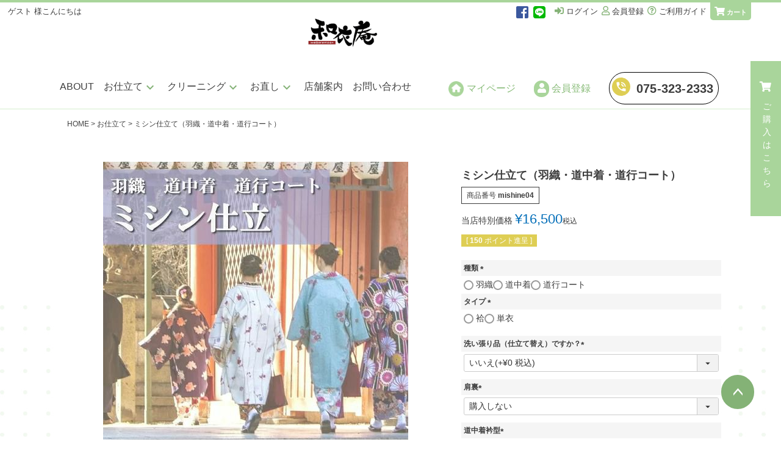

--- FILE ---
content_type: text/html;charset=UTF-8
request_url: https://wagoromoan.com/c/shitate/mishine04
body_size: 22425
content:
<!DOCTYPE html>
<html lang="ja"><head>
  <meta charset="UTF-8">
  
  <title>ミシン仕立て（羽織・道中着・道行コート） | 着物なんでも屋さん　和衣庵</title>
  <meta name="viewport" content="width=device-width">


    <meta name="description" content="ミシン仕立て（羽織・道中着・道行コート） お仕立て 着物なんでも屋さん　和衣庵">
    <meta name="keywords" content="ミシン仕立て（羽織・道中着・道行コート）,お仕立て,着物なんでも屋さん　和衣庵">
  
  <link rel="stylesheet" href="https://wagoromoan2020.itembox.design/system/fs_style.css?t=20251118042552">
  <link rel="stylesheet" href="https://wagoromoan2020.itembox.design/generate/theme4/fs_theme.css?t=20251118042552">
  <link rel="stylesheet" href="https://wagoromoan2020.itembox.design/generate/theme4/fs_original.css?t=20251118042552">
  
  <link rel="canonical" href="https://wagoromoan.com/c/shitate/mishine04">
  
  
  
  
  <script>
    window._FS=window._FS||{};_FS.val={"tiktok":{"enabled":false,"pixelCode":null},"recaptcha":{"enabled":false,"siteKey":null},"clientInfo":{"memberId":"guest","fullName":"ゲスト","lastName":"","firstName":"ゲスト","nickName":"ゲスト","stageId":"","stageName":"","subscribedToNewsletter":"false","loggedIn":"false","totalPoints":"","activePoints":"","pendingPoints":"","purchasePointExpiration":"","specialPointExpiration":"","specialPoints":"","pointRate":"","companyName":"","membershipCardNo":"","wishlist":"","prefecture":""},"enhancedEC":{"ga4Dimensions":{"userScope":{"stage":"{@ member.stage_order @}","login":"{@ member.logged_in @}"}},"amazonCheckoutName":"Amazon Pay","trackingId":"UA-85190984-1","dimensions":{"dimension1":{"key":"log","value":"{@ member.logged_in @}"},"dimension2":{"key":"mem","value":"{@ member.stage_order @}"}}},"shopKey":"wagoromoan2020","device":"PC","productType":"1","cart":{"stayOnPage":true}};
  </script>
  
  <script src="/shop/js/webstore-nr.js?t=20251118042552"></script>
  <script src="/shop/js/webstore-vg.js?t=20251118042552"></script>
  
  
  
  
    <meta property="og:title" content="ミシン仕立て（羽織・道中着・道行コート） | 着物なんでも屋さん　和衣庵">
    <meta property="og:type" content="og:product">
    <meta property="og:url" content="https://wagoromoan.com/c/shitate/mishine04">
    <meta property="og:image" content="https://wagoromoan2020.itembox.design/product/000/000000000024/000000000024-01-l.jpg?t&#x3D;20260114132408">
    <meta property="og:site_name" content="着物なんでも屋さん　和衣庵">
    <meta property="og:description" content="ミシン仕立て（羽織・道中着・道行コート） お仕立て 着物なんでも屋さん　和衣庵">
    <meta property="product:price:amount" content="16500">
    <meta property="product:price:currency" content="JPY">
    <meta property="product:product_link" content="https://wagoromoan.com/c/shitate/mishine04">
  
  
  
  
  
    <script type="text/javascript" >
      document.addEventListener('DOMContentLoaded', function() {
        _FS.CMATag('{"fs_member_id":"{@ member.id @}","fs_page_kind":"product","fs_product_url":"mishine04"}')
      })
    </script>
  
  
  <link rel="stylesheet" href="https://use.fontawesome.com/releases/v5.6.3/css/all.css" integrity="sha384-UHRtZLI+pbxtHCWp1t77Bi1L4ZtiqrqD80Kn4Z8NTSRyMA2Fd33n5dQ8lWUE00s/" crossorigin="anonymous">
<link href="https://fonts.googleapis.com/icon?family=Material+Icons" rel="stylesheet">
<link href="https://fonts.googleapis.com/css2?family=PT+Mono&display=swap" rel="stylesheet">
<script>
  (function(d) {
    var config = {
      kitId: 'tjo7nnx',
      scriptTimeout: 3000,
      async: true
    },
    h=d.documentElement,t=setTimeout(function(){h.className=h.className.replace(/\bwf-loading\b/g,"")+" wf-inactive";},config.scriptTimeout),tk=d.createElement("script"),f=false,s=d.getElementsByTagName("script")[0],a;h.className+=" wf-loading";tk.src='https://use.typekit.net/'+config.kitId+'.js';tk.async=true;tk.onload=tk.onreadystatechange=function(){a=this.readyState;if(f||a&&a!="complete"&&a!="loaded")return;f=true;clearTimeout(t);try{Typekit.load(config)}catch(e){}};s.parentNode.insertBefore(tk,s)
  })(document);
</script>

<!-- Global site tag (gtag.js) - Google Analytics -->
<script async src="https://www.googletagmanager.com/gtag/js?id=UA-166637448-1"></script>
<script>
  window.dataLayer = window.dataLayer || [];
  function gtag(){dataLayer.push(arguments);}
  gtag('js', new Date());

  gtag('config', 'UA-166637448-1');
</script>

<script async src="https://www.googletagmanager.com/gtag/js?id=UA-85190984-1"></script>

</head>
<body class="fs-body-product fs-body-product-mishine04" id="fs_ProductDetails">

<div class="fs-l-page">
<header class="fs-l-header">
<div class="fs-l-header__contents">
<div class="fs-l-header__leftContainer">
<!-- **ウェルカムメッセージ（フリーパーツ ）↓↓ -->
<div class="fs-l-header__welcomeMsg fs-clientInfo">
  <div class="fs-p-welcomeMsg">{@ member.last_name @} {@ member.first_name @} 様こんにちは</div>
  <div class="fs-p-memberInfo is-loggedIn--{@ member.logged_in @}">
    <span class="fs-p-memberInfo__stage is-staged--{@ member.stage_no @}">{@ member.stage_name @}会員</span>
    <span class="fs-p-memberInfo__points">{@ member.active_points @}ポイント</span>
  </div>
</div>
<!-- **ウェルカムメッセージ（フリーパーツ ）↑↑ -->
<!-- **ドロワーメニューアイコン（フリーパーツ）↓↓ -->
<div class="fs-l-header__drawerOpener">
  <label for="fs_p_ctrlDrawer" class="fs-p-drawerButton fs-p-drawerButton--open">
    <i class="fs-p-drawerButton__icon fs-icon--navCtrl"></i>
    <span class="fs-p-drawerButton__label">menu</span>
  </label>
</div>
<!-- **ドロワーメニューアイコン（フリーパーツ）↑↑ -->
</div>
<!-- **ECサイトロゴ（フリーパーツ）↓↓ -->
<div class="fs-l-header__logo">
  <div class="fs-p-logo">
    <a href="https://wagoromoan.com"><img src="https://wagoromoan2020.itembox.design/item/fs_starting/sampleShop_logo.png?t=20260120154057" alt="sample shop" class="fs-p-logo__image"></a>
  </div>
</div>
<!-- **ECサイトロゴ（フリーパーツ）↑↑ -->
<div class="fs-l-header__utility">
<nav class="fs-p-headerUtilityMenu">
<ul class="fs-p-headerUtilityMenu__list fs-clientInfo fs-pt-menu fs-pt-menu--lv1">
<li class="facebook fs-pt-menu__item fs-pt-menu__item--lv1">
<span class="fs-pt-menu__heading fs-pt-menu__heading--lv1">
<a href="https://www.facebook.com/wagoromoan/" class="fs-pt-menu__link fs-pt-menu__link--lv1" target="_blank" rel="noopener noreferrer"><div class="pc"><i class="fab fa-facebook-square facebook-blue"></i></div></a>
</span>
</li>
<li class="line fs-pt-menu__item fs-pt-menu__item--lv1">
<span class="fs-pt-menu__heading fs-pt-menu__heading--lv1">
<a href="#" class="fs-pt-menu__link fs-pt-menu__link--lv1" target="_blank" rel="noopener noreferrer"><div class="pc"><i class="fab fa-line line-green"></i></div></a>
</span>
</li>
<li class="fs-p-headerUtilityMenu__logout is-loggedIn--{@ member.logged_in @} fs-pt-menu__item fs-pt-menu__item--lv1">
<span class="fs-pt-menu__heading fs-pt-menu__heading--lv1">
<a href="/p/logout" class="fs-pt-menu__link fs-pt-menu__link--lv1"><div class="pc"><i class="fas fa-sign-out-alt green"></i> ログアウト</div></a>
</span>
</li>
<li class="fs-p-headerUtilityMenu__login is-loggedIn--{@ member.logged_in @} fs-pt-menu__item fs-pt-menu__item--lv1">
<span class="fs-pt-menu__heading fs-pt-menu__heading--lv1">
<a href="/p/login" class="fs-pt-menu__link fs-pt-menu__link--lv1"><div class="pc"><i class="fas fa-sign-in-alt green"></i> ログイン</div></a>
</span>
</li>
<li class="fs-p-headerUtilityMenu__logout is-loggedIn--{@ member.logged_in @} fs-pt-menu__item fs-pt-menu__item--lv1">
<span class="fs-pt-menu__heading fs-pt-menu__heading--lv1">
<a href="/p/logout" class="fs-pt-menu__link fs-pt-menu__link--lv1"><div class="sp-btn-login sp"><i class="fas fa-sign-in-alt white "></i> ログアウト</div></a>
</span>
</li>
<li class="fs-p-headerUtilityMenu__register is-loggedIn--{@ member.logged_in @} fs-pt-menu__item fs-pt-menu__item--lv1">
<span class="fs-pt-menu__heading fs-pt-menu__heading--lv1">
<a href="/p/register" class="fs-pt-menu__link fs-pt-menu__link--lv1"><div class="pc"><i class="far fa-user green"></i> 会員登録</div></a>
</span>
</li>
<li class="guide fs-pt-menu__item fs-pt-menu__item--lv1">
<span class="fs-pt-menu__heading fs-pt-menu__heading--lv1">
<a href="/f/guide" class="fs-pt-menu__link fs-pt-menu__link--lv1"><div class="pc"><i class="far fa-question-circle green"></i> ご利用ガイド</div></a>
</span>
</li>
<li class="fs-pt-menu__item fs-pt-menu__item--lv1">
<span class="fs-pt-menu__heading fs-pt-menu__heading--lv1">
<a href="/p/cart?type=purchase" class="fs-pt-menu__link fs-pt-menu__link--lv1"><div class="hdcart-btn"><i class="fas fa-shopping-cart white "></i> カート</div></a>
</span>
</li>
<li class="fs-p-headerUtilityMenu__login is-loggedIn--{@ member.logged_in @} fs-pt-menu__item fs-pt-menu__item--lv1">
<span class="fs-pt-menu__heading fs-pt-menu__heading--lv1">
<a href="/p/login" class="fs-pt-menu__link fs-pt-menu__link--lv1"><div class="sp-btn-login sp"><i class="fas fa-sign-in-alt white "></i> ログイン</div></a>
</span>
</li>
<li class="mypage fs-pt-menu__item fs-pt-menu__item--lv1">
<span class="fs-pt-menu__heading fs-pt-menu__heading--lv1">
<a href="https://wagoromoan.com/my/top" class="fs-pt-menu__link fs-pt-menu__link--lv1"><div class="mypage-sp sp"><i class="fa-solid fa-house"></i> マイページ</div></a>
</span>
</li>
</ul>

</nav>
<!-- **電話注文バナー（フリーパーツ） ↓↓ -->
<div class="fs-p-phoneOrder">
  
</div>
<!-- **電話注文バナー（フリーパーツ） ↑↑ -->
</div>
</div>
<div class="grand-menu">
	<nav>
		<ul class="l-menu">
			<li><a href="https://wagoromoan.com/f/about">ABOUT</a></li>
			<li><a href="https://wagoromoan.com/f/shitate/">お仕立て <span class="material-icons">keyboard_arrow_down</span></a>
			<div class="inner-menu">
				<div class="menu-box">
				<div class="menu-box1">
					<h5>手縫い仕立</h5>
					<ul>
						<li><a href="https://wagoromoan.com/c/shitate/tenui/tenui01"><img src="https://wagoromoan2020.itembox.design/item/shitate-icon01-2x.png?t=20260120154057" alt="小紋・紬・色無地"><p>小紋・紬・色無地</p></a></li>
						<li><a href="https://wagoromoan.com/c/shitate/tenui/tenui03"><img src="https://wagoromoan2020.itembox.design/item/shitate-icon02-2x.png?t=20260120154057" alt="訪問着・附下"><p>訪問着・附下</p></a></li>
						<li><a href="https://wagoromoan.com/c/shitate/tenui/tenui02"><img src="https://wagoromoan2020.itembox.design/item/shitate-icon03-2x.png?t=20260120154057" alt="振袖・留袖"><p>振袖・留袖</p></a></li>
						<li><a href="#"><img src="https://wagoromoan2020.itembox.design/item/shitate-icon04-2x.png?t=20260120154057" alt="喪服"><p>喪服</p></a></li>
						<li><a href="https://wagoromoan.com/c/shitate/tenui/tenui04"><img src="https://wagoromoan2020.itembox.design/item/shitate-icon05-2x.png?t=20260120154057" alt="羽織・道行・道中着"><p>羽織・道行・道中着</p></a></li>
						<li><a href="https://wagoromoan.com/c/shitate/tenui/tenui05"><img src="https://wagoromoan2020.itembox.design/item/shitate-icon06-2x.png?t=20260120154057" alt="長襦袢"><p>長襦袢</p></a></li>
						<li><a href="https://wagoromoan.com/c/shitate/tenui/yukata1"><img src="https://wagoromoan2020.itembox.design/item/shitate-icon07-2x.png?t=20260120154057" alt="浴衣"><p>浴衣</p></a></li>
					</ul>
				</div>
				<div class="menu-box1">
					<h5>ミシン仕立</h5>
					<ul>
						<li><a href="https://wagoromoan.com/c/shitate/mishin/mishine01"><img src="https://wagoromoan2020.itembox.design/item/shitate-icon01-2x.png?t=20260120154057" alt="小紋・紬・色無地"><p>小紋・紬・色無地</p></a></li>
						<li><a href="https://wagoromoan.com/c/shitate/mishin/mishine03"><img src="https://wagoromoan2020.itembox.design/item/shitate-icon02-2x.png?t=20260120154057" alt="訪問着・附下"><p>訪問着・附下</p></a></li>
						<li><a href="https://wagoromoan.com/c/shitate/mishin/mishine02"><img src="https://wagoromoan2020.itembox.design/item/shitate-icon03-2x.png?t=20260120154057" alt="振袖・留袖"><p>振袖・留袖</p></a></li>
						<li><a href="#"><img src="https://wagoromoan2020.itembox.design/item/shitate-icon04-2x.png?t=20260120154057" alt="喪服"><p>喪服</p></a></li>
						<li><a href="https://wagoromoan.com/c/shitate/mishin/mishine04"><img src="https://wagoromoan2020.itembox.design/item/shitate-icon05-2x.png?t=20260120154057" alt="羽織・道行・道中着"><p>羽織・道行・道中着</p></a></li>
						<li><a href="https://wagoromoan.com/c/shitate/mishin/mishine05"><img src="https://wagoromoan2020.itembox.design/item/shitate-icon06-2x.png?t=20260120154057" alt="長襦袢"><p>長襦袢</p></a></li>
						<li><a href="https://wagoromoan.com/c/shitate/mishin/yukata2"><img src="https://wagoromoan2020.itembox.design/item/shitate-icon07-2x.png?t=20260120154057" alt="浴衣"><p>浴衣</p></a></li>
					</ul>
				</div>
				<div class="menu-box1">
					<h5>帯仕立</h5>
					<ul>
						<li><a href="https://wagoromoan.com/c/shitate/obishitate/fukuro"><img src="https://wagoromoan2020.itembox.design/item/shitate-icon08-2x.png?t=20260120154057" alt="袋帯"><p>袋帯</p></a></li>
						<li><a href="https://wagoromoan.com/c/shitate/obishitate/nagoya"><img src="https://wagoromoan2020.itembox.design/item/shitate-icon09-2x.png?t=20260120154057" alt="名古屋帯"><p>名古屋帯</p></a></li>
						<li><a href="#"><img src="https://wagoromoan2020.itembox.design/item/shitate-icon10-2x.png?t=20260120154057" alt="その他"><p>その他</p></a></li>
					</ul>
				</div>
				<div class="menu-box2">
					<h5>仕立てに伴う加工</h5>
					<ul>
<li>・<a href="https://wagoromoan.com/c/kako/yunoshi">湯のし</a></li>
<li>・<a href="https://wagoromoan.com/c/kako/gd10">手湯のし</a></li>
<li>・<a href="#">端縫い湯のし</a></li>
<li>・<a href="https://wagoromoan.com/c/kako/tokinoshi">解き湯のし</a></li>
<li>・<a href="https://wagoromoan.com/c/kako/tokitenoshi">解き手湯のし</a></li>
<li>・<a href="https://wagoromoan.com/c/kako/hontokiyu">本仕立て解き湯のし</a></li>
<li>・<a href="https://wagoromoan.com/c/kako/hontenoshi">本仕立て解き手湯のし</a></li>
<li>・<a href="https://wagoromoan.com/c/kako/yutoshi">湯通し</a></li>
<li>・<a href="https://wagoromoan.com/c/kako/mizutoshi">水通し</a></li>
<li>・<a href="https://wagoromoan.com/c/kako/araihari">洗い張り</a></li>
<li>・<a href="https://wagoromoan.com/f/kakou/#manufacturing05">ガード加工</a></li>
<li>・<a href="https://wagoromoan.com/f/kakou/#manufacturing06">紋入れ・紋消し</a></li>
<li>・<a href="https://wagoromoan.com/f/kakou/#manufacturing07">染め</a></li>
					</ul>
				</div>
				</div>
			</div>
			</li>
			<li><a href="https://wagoromoan.com/f/cleaning">クリーニング <span class="material-icons">keyboard_arrow_down</span></a>
<!--<div class="inner-menu">
<div class="menu-box">
<div class="menu-box3">
<h5>クリーニング</h5>
<ul>
<li><a href="#"><img src="https://wagoromoan2020.itembox.design/item/cleaning-icon01-2x.png?t=20260120154057" alt="着物"><p>着物</p></a></li>
<li><a href="#"><img src="https://wagoromoan2020.itembox.design/item/cleaning-icon02-2x.png?t=20260120154057" alt="襦袢"><p>襦袢</p></a></li>
<li><a href="#"><img src="https://wagoromoan2020.itembox.design/item/cleaning-icon03-2x.png?t=20260120154057" alt="帯"><p>帯</p></a></li>
<li><a href="#"><img src="https://wagoromoan2020.itembox.design/item/cleaning-icon04-2x.png?t=20260120154057" alt="その他"><p>その他</p></a></li>
</ul>
</div>
<div class="menu-box2">
<h5>オプション</h5>
<ul>
<li>・<a href="#">汗抜き</a></li>
<li>・<a href="#">除菌加工</a></li>
</ul>
</div>
<div class="menu-box2">
<h5>その他</h5>
<ul>
<li>・<a href="#">シミ抜き</a></li>
<li>・<a href="#">衿ふき</a></li>
<li>・<a href="#">プレス（着物）</a></li>
<li>・<a href="#">プレス（帯）</a></li>
</ul>
</div>
</div>
</div>-->
</li>
			<li><a href="https://wagoromoan.com/f/onaoshi">お直し <span class="material-icons">keyboard_arrow_down</span></a>
<!--<div class="inner-menu">
				<div class="menu-box">
				<div class="menu-box3">
					<h5>お直し</h5>
					<ul>
						<li><a href="#"><img src="https://wagoromoan2020.itembox.design/item/onaoshi-icon01-2x.png?t=20260120154057" alt="寸法直し"><p>寸法直し</p></a></li>
						<li><a href="#"><img src="https://wagoromoan2020.itembox.design/item/onaoshi-icon02-2x.png?t=20260120154057" alt="裏地取り替え"><p>裏地取り替え</p></a></li>
						<li><a href="#"><img src="https://wagoromoan2020.itembox.design/item/onaoshi-icon03-2x.png?t=20260120154057" alt="七五三"><p>七五三</p></a></li>
						<li><a href="#"><img src="https://wagoromoan2020.itembox.design/item/onaoshi-icon04-2x.png?t=20260120154057" alt="その他"><p>その他</p></a></li>
						
					</ul>
				</div>
				</div>
			</div>-->
</li>
			<li><a href="https://wagoromoan.com/f/shop">店舗案内</a></li>
			<li><a href="https://kimonowagoromoan.com/contact/">お問い合わせ</a></li>
		</ul>
		<ul class="r-menu">
<li><a href="https://wagoromoan.com/my/top"><img src="https://wagoromoan2020.itembox.design/item/mypage-icon.png?t=20260120154057"> マイページ</a></li>
<li><a href="https://wagoromoan.com/p/register"><span class="menber-icon"><i class="fas fa-user"></i></span> 会員登録</a></li>
<li class="tel"><span class="material-icons">phone_in_talk</span>075-323-2333</li>
		</ul>
	</nav>	
</div>
<div class="infomation-tab pc"><a href="https://wagoromoan.com/p/cart?type=purchase"><i class="fas fa-shopping-cart"></i><p>ご購入はこちら</p></a></div>
<nav class="sp-menu">
	<ul>
		<li><a href="https://wagoromoan.com/f/shitate/"><div class="iconbox"><img src="https://wagoromoan2020.itembox.design/item/icon01-2x.png?t=20260120154057" alt="お仕立て"></div>お仕立て</a></li>
		<li><a href="https://wagoromoan.com/f/cleaning"><div class="iconbox"><img src="https://wagoromoan2020.itembox.design/item/icon02.png?t=20260120154057" alt="クリーニング"></div>クリーニング</a></li>
		<li><a href="https://wagoromoan.com/f/onaoshi"><div class="iconbox"><img src="https://wagoromoan2020.itembox.design/item/icon03.png?t=20260120154057" alt="お直し"></div>お直し</a></li>
		<li><a href="https://wagoromoan.com/f/shop"><div class="iconbox"><img src="https://wagoromoan2020.itembox.design/item/icon04.png?t=20260120154057" alt="店舗紹介"></div>店舗案内</a></li>
		<li class="tgm"><p>メニュー</p></li>
	</ul>	
</nav>
<input type="checkbox" id="navTgl">
<label for="navTgl" class="open"><span></span></label>
<label for="navTgl" class="close"></label>
<div class="smp-dpmenu sp-menu-hun sp tbsp">
	<ul class="dr-sub-menu">
		<li><a href="https://wagoromoan.com/f/guide"><div class="iconb"><i class="fas fa-shopping-cart green"></i></div>ショッピング<br />ガイド</a></li>
		<li><a href="https://wagoromoan.com/f/q-a"><div class="iconb"><i class="fas fa-question-circle green"></i></div>Q&amp;A</a></li>
		<li><a href="https://wagoromoan.com/f/voice/"><div class="iconb"><i class="fas fa-comments green"></i></div>お客様の声</a></li>
	</ul>
		<p class="contact-btn"><a href="tel:075-323-2333"><i class="material-icons white telicon">phone_in_talk</i><span>電話でお問い合わせ</span></a></p>
		<p class="contact-btn contact-btn2"><a href="https://kimonowagoromoan.com/contact/" target="_blank"><i class="fas fa-envelope white telicon"></i><span>メールでお問い合わせ</span></a></p>
		<p class="add">着物なんでもやさん　和衣庵<br />〒615-0051 京都市右京区西院安塚町24</p>
</div>
</header>
<!-- **パンくずリストパーツ （システムパーツ） ↓↓ -->
<nav class="fs-c-breadcrumb">
<ol class="fs-c-breadcrumb__list">
<li class="fs-c-breadcrumb__listItem">
<a href="/">HOME</a>
</li>
<li class="fs-c-breadcrumb__listItem">
<a href="/c/shitate">お仕立て</a>
</li>
<li class="fs-c-breadcrumb__listItem">
ミシン仕立て（羽織・道中着・道行コート）
</li>
</ol>
</nav>
<!-- **パンくずリストパーツ （システムパーツ） ↑↑ -->
<main class="fs-l-main fs-l-product4"><div id="fs-page-error-container" class="fs-c-panelContainer">
  
  
</div>
<section class="fs-l-pageMain"><!-- **商品詳細エリア（システムパーツグループ）↓↓ -->
<form id="fs_form">
<input type="hidden" name="productId" value="24">

<div class="fs-l-productLayout fs-system-product" data-product-id="24" data-vertical-variation-no="" data-horizontal-variation-no=""><div class="fs-l-productLayout__item fs-l-productLayout__item--1">
<!-- **商品画像パーツ（システムパーツ ）↓↓ -->
<div class="fs-c-productMainImage">
  
  <div class="fs-c-productMainImage__image">
    <img src="https://wagoromoan2020.itembox.design/product/000/000000000024/000000000024-01-l.jpg?t&#x3D;20260114132408" alt="">
  </div>
  
  <div class="fs-c-productMainImage__expandButton fs-c-buttonContainer">
    <button type="button" class="fs-c-button--viewExtendedImage fs-c-button--plain">
<span class="fs-c-button__label">画像拡大</span>
</button>
  </div>
  <aside class="fs-c-productImageModal" style="display: none;">
    <div class="fs-c-productImageModal__inner">
      <span class="fs-c-productImageModal__close" role="button" aria-label="閉じる"></span>
      <div class="fs-c-productImageModal__contents">
        <div class="fs-c-productImageModalCarousel fs-c-slick">
          <div class="fs-c-productImageModalCarousel__track">
          
            <div>
              <figure class="fs-c-productImageModalCarousel__figure">
                
                <img data-lazy="https://wagoromoan2020.itembox.design/product/000/000000000024/000000000024-01-xl.jpg?t&#x3D;20260114132408" alt="" src="https://wagoromoan2020.itembox.design/item/src/loading.svg?t&#x3D;20260120154057" class="fs-c-productImageModalCarousel__figure__image">
              </figure>
            </div>
          
            <div>
              <figure class="fs-c-productImageModalCarousel__figure">
                
                <img data-lazy="https://wagoromoan2020.itembox.design/product/000/000000000024/000000000024-02-xl.jpg?t&#x3D;20260114132408" alt="" src="https://wagoromoan2020.itembox.design/item/src/loading.svg?t&#x3D;20260120154057" class="fs-c-productImageModalCarousel__figure__image">
              </figure>
            </div>
          
          </div>
        </div>
      </div>
    </div>
  </aside>
</div>
<div class="fs-c-productThumbnail">

  
    <figure class="fs-c-productThumbnail__image is-active">
      <img src="https://wagoromoan2020.itembox.design/product/000/000000000024/000000000024-01-xs.jpg?t&#x3D;20260114132408" alt=""
        data-main-image-url="https://wagoromoan2020.itembox.design/product/000/000000000024/000000000024-01-l.jpg?t&#x3D;20260114132408"
        data-main-image-alt=""
        
        >
      
    </figure>
  

  
    <figure class="fs-c-productThumbnail__image">
      <img src="https://wagoromoan2020.itembox.design/product/000/000000000024/000000000024-02-xs.jpg?t&#x3D;20260114132408" alt=""
        data-main-image-url="https://wagoromoan2020.itembox.design/product/000/000000000024/000000000024-02-l.jpg?t&#x3D;20260114132408"
        data-main-image-alt=""
        
        >
      
    </figure>
  

</div>
<!-- **商品画像パーツ（システムパーツ）↑↑ -->
</div>
<div class="fs-l-productLayout__item fs-l-productLayout__item--2"><!-- **商品名パーツ（システムパーツ）↓↓ -->
<h1 class="fs-c-productNameHeading fs-c-heading">
  
  <span class="fs-c-productNameHeading__name">ミシン仕立て（羽織・道中着・道行コート）</span>
</h1>
<!-- **商品名パーツ（システムパーツ）↑↑ -->

<!-- **商品番号パーツ（システムパーツ）↓↓ -->
<div class="fs-c-productNumber">
  <span class="fs-c-productNumber__label">商品番号</span>
  <span class="fs-c-productNumber__number">mishine04</span>
</div>
<!-- **商品番号パーツ（システムパーツ）↑↑ -->


  




<!-- **商品価格パーツ（システムパーツ）↓↓ -->

<div class="fs-c-productPrices fs-c-productPrices--productDetail">
<div class="fs-c-productPrice fs-c-productPrice--selling">

  
    
    <span class="fs-c-productPrice__main">
      
        <span class="fs-c-productPrice__main__label">当店特別価格</span>
      
      <span class="fs-c-productPrice__main__price fs-c-price">
        <span class="fs-c-price__currencyMark">&yen;</span>
        <span class="fs-c-price__value">16,500</span>
      </span>
    </span>
    <span class="fs-c-productPrice__addon">
      <span class="fs-c-productPrice__addon__label">税込</span>
    </span>
    
  

</div>

</div>

<!-- **商品価格パーツ（システムパーツ）↑↑ -->

  <!-- **ポイントパーツ（システムパーツ）↓↓ -->
  
    <div class="fs-c-productPointDisplay">
      <span class="fs-c-productPointDisplay__label">[</span>
      <span class="fs-c-productPointDisplay__quantity">150</span>
      <span class="fs-c-productPointDisplay__unit">ポイント進呈 ]</span>
    </div>
  
  <!-- **ポイントパーツ（システムパーツ）↑↑ -->





<!-- **項目選択肢パーツ（システムパーツ）↓↓ -->
<dl class="fs-c-productSelection">
  
  
  <input type="hidden" name="productOptions[1].id" value="1">
  <dt class="fs-c-productSelection__name">
    
    <span class="fs-c-productSelection__label">種類
      <span class="fs-c-requiredMark">(必須)</span>
    </span>
    
  </dt>
  
  <dd class="fs-c-productSelection__selection">
    <div class="fs-c-productSelection__field fs-c-radioGroup">
      
      <span class="fs-c-radio">
        <input type="radio" id="option_1_0" class="fs-c-radio__radio" name="productOptions[1].value" value="羽織">
        <label for="option_1_0" class="fs-c-radio__label">
          <span class="fs-c-radio__radioMark"></span>
          <span class="fs-c-radio__radioLabelText">羽織</span>
        </label>
      </span>
      
      <span class="fs-c-radio">
        <input type="radio" id="option_1_1" class="fs-c-radio__radio" name="productOptions[1].value" value="道中着">
        <label for="option_1_1" class="fs-c-radio__label">
          <span class="fs-c-radio__radioMark"></span>
          <span class="fs-c-radio__radioLabelText">道中着</span>
        </label>
      </span>
      
      <span class="fs-c-radio">
        <input type="radio" id="option_1_2" class="fs-c-radio__radio" name="productOptions[1].value" value="道行コート">
        <label for="option_1_2" class="fs-c-radio__label">
          <span class="fs-c-radio__radioMark"></span>
          <span class="fs-c-radio__radioLabelText">道行コート</span>
        </label>
      </span>
      
    </div>
  </dd>
  
  
  
  
  <input type="hidden" name="productOptions[2].id" value="2">
  <dt class="fs-c-productSelection__name">
    
    <span class="fs-c-productSelection__label">タイプ
      <span class="fs-c-requiredMark">(必須)</span>
    </span>
    
  </dt>
  
  <dd class="fs-c-productSelection__selection">
    <div class="fs-c-productSelection__field fs-c-radioGroup">
      
      <span class="fs-c-radio">
        <input type="radio" id="option_2_0" class="fs-c-radio__radio" name="productOptions[2].value" value="袷">
        <label for="option_2_0" class="fs-c-radio__label">
          <span class="fs-c-radio__radioMark"></span>
          <span class="fs-c-radio__radioLabelText">袷</span>
        </label>
      </span>
      
      <span class="fs-c-radio">
        <input type="radio" id="option_2_1" class="fs-c-radio__radio" name="productOptions[2].value" value="単衣">
        <label for="option_2_1" class="fs-c-radio__label">
          <span class="fs-c-radio__radioMark"></span>
          <span class="fs-c-radio__radioLabelText">単衣</span>
        </label>
      </span>
      
    </div>
  </dd>
  
  
  
</dl>
<!-- **項目選択肢パーツ（システムパーツ）↑↑ -->


<!-- **オプション価格パーツ（システムパーツ）↓↓ -->
<dl class="fs-c-productOption">
  
  
  <input type="hidden" name="productOptionsWithPrice[6].id" value="6">
  <dt class="fs-c-productOption__name">
    
    <label for="optionWithPrice_6" class="fs-c-productOption__label">洗い張り品（仕立て替え）ですか？<span class="fs-c-requiredMark">(必須)</span></label>
    
  </dt>
  
  <dd class="fs-c-productOption__option">
    
    <div class="fs-c-productOption__field">
      <div class="fs-c-dropdown">
        <select id="optionWithPrice_6" name="productOptionsWithPrice[6].value" class="fs-c-dropdown__menu">
          
          
          <option value="op1">いいえ(+&yen;0 税込)</option>
          
          <option value="op2">はい(+&yen;1,100 税込)</option>
          
        </select>
      </div>
    </div>
    
    <div class="fs-c-productOption__comment"></div>
    
  </dd>
  
  
  
  
  <input type="hidden" name="productOptionsWithPrice[1].id" value="1">
  <dt class="fs-c-productOption__name">
    
    <label for="optionWithPrice_1" class="fs-c-productOption__label">肩裏<span class="fs-c-requiredMark">(必須)</span></label>
    
  </dt>
  
  <dd class="fs-c-productOption__option">
    
    <div class="fs-c-productOption__field">
      <div class="fs-c-dropdown">
        <select id="optionWithPrice_1" name="productOptionsWithPrice[1].value" class="fs-c-dropdown__menu">
          
          
          <option value="op1">購入しない</option>
          
          <option value="op2">購入する（正絹）(+&yen;11,000 税込)</option>
          
          <option value="op3">購入する（ポリ・無地のみ）(+&yen;5,500 税込)</option>
          
          <option value="op4">肩すべり(正絹白)購入する※単衣の時のみ(+&yen;1,980 税込)</option>
          
        </select>
      </div>
    </div>
    
    <div class="fs-c-productOption__comment"></div>
    
  </dd>
  
  
  
  
  <input type="hidden" name="productOptionsWithPrice[2].id" value="2">
  <dt class="fs-c-productOption__name">
    
    <label for="optionWithPrice_2" class="fs-c-productOption__label">道中着衿型<span class="fs-c-requiredMark">(必須)</span></label>
    
  </dt>
  
  <dd class="fs-c-productOption__option">
    
    <div class="fs-c-productOption__field">
      <div class="fs-c-dropdown">
        <select id="optionWithPrice_2" name="productOptionsWithPrice[2].value" class="fs-c-dropdown__menu">
          
          
          <option value="op1">道中着でない(+&yen;0 税込)</option>
          
          <option value="op2">(G)着物衿広衿(+&yen;0 税込)</option>
          
          <option value="op3">(H)着物衿バチ衿(+&yen;0 税込)</option>
          
          <option value="op4">(J)道中着衿広衿(+&yen;0 税込)</option>
          
          <option value="op5">(K)道中着衿バチ衿(+&yen;0 税込)</option>
          
        </select>
      </div>
    </div>
    
    <div class="fs-c-productOption__comment"></div>
    
  </dd>
  
  
  
  
  <input type="hidden" name="productOptionsWithPrice[3].id" value="3">
  <dt class="fs-c-productOption__name">
    
    <label for="optionWithPrice_3" class="fs-c-productOption__label">コート衿<span class="fs-c-requiredMark">(必須)</span></label>
    
  </dt>
  
  <dd class="fs-c-productOption__option">
    
    <div class="fs-c-productOption__field">
      <div class="fs-c-dropdown">
        <select id="optionWithPrice_3" name="productOptionsWithPrice[3].value" class="fs-c-dropdown__menu">
          
          
          <option value="op1">コートではない(+&yen;0 税込)</option>
          
          <option value="op2">(A)道行衿(+&yen;0 税込)</option>
          
          <option value="op3">(C)都衿(+&yen;2,750 税込)</option>
          
          <option value="op4">（D)千代田衿(+&yen;2,750 税込)</option>
          
          <option value="op5">（F)へちま衿(+&yen;2,750 税込)</option>
          
        </select>
      </div>
    </div>
    
    <div class="fs-c-productOption__comment"></div>
    
  </dd>
  
  
  
  
  <input type="hidden" name="productOptionsWithPrice[4].id" value="4">
  <dt class="fs-c-productOption__name">
    
    <label for="optionWithPrice_4" class="fs-c-productOption__label">リバーシブルコート<span class="fs-c-requiredMark">(必須)</span></label>
    
  </dt>
  
  <dd class="fs-c-productOption__option">
    
    <div class="fs-c-productOption__field">
      <div class="fs-c-dropdown">
        <select id="optionWithPrice_4" name="productOptionsWithPrice[4].value" class="fs-c-dropdown__menu">
          
          
          <option value="op1">ではない(+&yen;0 税込)</option>
          
          <option value="op2">希望する(+&yen;7,700 税込)</option>
          
        </select>
      </div>
    </div>
    
    <div class="fs-c-productOption__comment"></div>
    
  </dd>
  
  
  
  
  <input type="hidden" name="productOptionsWithPrice[5].id" value="5">
  <dt class="fs-c-productOption__name">
    
    <label for="optionWithPrice_5" class="fs-c-productOption__label">広幅生地カット代<span class="fs-c-requiredMark">(必須)</span></label>
    
  </dt>
  
  <dd class="fs-c-productOption__option">
    
    <div class="fs-c-productOption__field">
      <div class="fs-c-dropdown">
        <select id="optionWithPrice_5" name="productOptionsWithPrice[5].value" class="fs-c-dropdown__menu">
          
          
          <option value="01">不要(+&yen;0 税込)</option>
          
          <option value="02">カットする(+&yen;2,200 税込)</option>
          
        </select>
      </div>
    </div>
    
    <div class="fs-c-productOption__comment"></div>
    
  </dd>
  
  
  
</dl>
<!-- **オプション価格パーツ（システムパーツ）↑↑ -->

<!-- **カート・バリエーションごとにボタンパーツ（システムパーツ）↓↓ -->
<input type="hidden" name="verticalVariationNo" value="">
<input type="hidden" name="horizontalVariationNo" value="">
<input type="hidden" name="verticalVariationName" value="">
<input type="hidden" name="horizontalVariationName" value="">
<input type="hidden" name="verticalAdminNo" value="">
<input type="hidden" name="horizontalAdminNo" value="">
<input type="hidden" name="staffStartSkuCode" value="">



  
<div class="fs-c-productQuantityAndWishlist" data-product-id="24" data-vertical-variation-no="" data-horizontal-variation-no="">
  
    <span class="fs-c-productQuantityAndWishlist__wishlist fs-c-buttonContainer">
      <button type="button" class="fs-c-button--addToWishList--detail fs-c-button--particular">
<span class="fs-c-button__label">お気に入りに登録する</span>
</button>
    </span>
  
  
    <span class="fs-c-productQuantityAndWishlist__quantity fs-c-quantity fs-system-assistTarget">
      <select name="quantity" class="fs-c-quantity__select fs-system-quantity-list" data-cart-type="normal">
    <option value="1" selected="">1</option>
    <option value="2">2</option>
    <option value="3">3</option>
    <option value="4">4</option>
    <option value="5">5</option>
    <option value="6">6</option>
    <option value="7">7</option>
    <option value="8">8</option>
    <option value="9">9</option>
    <option value="10">10+</option>
</select>
<input name="quantity" class="fs-c-quantity__number fs-system-quantity-text" value="1" maxlength="4" style="display:none" type="tel" data-cart-type="normal" disabled>
<span class="fs-c-quantity__message"></span>
    </span>
  
</div>
<div class="fs-c-productActionButton fs-c-buttonContainer" data-product-id="24" data-vertical-variation-no="" data-horizontal-variation-no="">
  
          <button type="button" class="fs-c-button--addToCart--detail fs-c-button--primary">
<span class="fs-c-button__label">カートに入れる</span>
</button>
      
  
</div>






    

<!-- **カート・バリエーションごとにボタンパーツ（システムパーツ）↑↑ -->





<!-- **返品特約表示（システムパーツ）↓↓ -->
<div class="fs-c-returnedSpecialContract"><div class="fs-c-returnedSpecialContract__link"> 
<a href="/p/about/return-policy" target="_blank">返品特約について</a> 
</div> </div>
<!-- **返品特約表示（システムパーツ）↑↑ -->

<!-- **お問い合わせパーツ（システムパーツ） ↓↓ -->
<div class="fs-c-inquiryAboutProduct fs-c-buttonContainer fs-c-buttonContainer--inquiryAboutProduct" data-product-id="24">
  <button type="button" class="fs-c-button--inquiryAboutProduct fs-c-button--plain">
<span class="fs-c-button__label">商品についてのお問い合わせ</span>
</button>
</div>
<!-- **お問い合わせパーツ（システムパーツ） ↑↑ -->
<script id="fs-productInquiries-template" type="text/x-handlebars">
<aside class="fs-c-modal fs-c-modal--inquiry" style="display: none;">
  <div class="fs-c-modal__inner">
    <div class="fs-c-modal__header">
      {{{productInquiryTitle}}}
      <span class="fs-c-modal__close" role="button" aria-label="閉じる"></span>
    </div>
    <div class="fs-c-modal__contents">
      <div class="fs-c-inquiryProduct">
        {{#if productImageSrc}}
        <div class="fs-c-inquiryProduct__productImage fs-c-productImage">
          <img src="{{productImageSrc}}" alt="{{productImageAlt}}" class="fs-c-inquiryProduct__productImage__image fs-c-productImage__image">
        </div>
        {{/if}}
        <div class="fs-c-inquiryProduct__productName fs-c-productName">
          {{#if productCatchCopy}}
          <span class="fs-c-productName__copy">{{{productCatchCopy}}}</span>
          {{/if}}
          <span class="fs-c-productName__name">{{{productName}}}</span>
        </div>
      </div>
      {{{productInquiryComment}}}
      <div class="fs-c-inputInformation">
        <form>
          <fieldset name="inquiryEdit" class="fs-c-inquiryEditField">
            <table class="fs-c-inputTable fs-c-inputTable--inModal">
              <tbody>
                <tr>
                  <th class="fs-c-inputTable__headerCell" scope="row">
                    <label for="fs_input_name" class="fs-c-inputTable__label">氏名
                      <span class="fs-c-requiredMark">(必須)</span>
                    </label>
                  </th>
                  <td class="fs-c-inputTable__dataCell">
                    <div class="fs-c-inputField">
                      <div class="fs-c-inputField__field fs-system-assistTarget">
                        <input type="text" name="name" id="fs_input_name" value="{{name}}" data-rule-required="true">
                      </div>
                    </div>
                  </td>
                </tr>
                <tr>
                  <th class="fs-c-inputTable__headerCell" scope="row">
                    <label for="fs_input_mailAddress" class="fs-c-inputTable__label">メールアドレス
                      <span class="fs-c-requiredMark">(必須)</span>
                    </label>
                  </th>
                  <td class="fs-c-inputTable__dataCell">
                    <div class="fs-c-inputField">
                      <div class="fs-c-inputField__field fs-system-assistTarget">
                        <input type="text" name="mailAddress" id="fs_input_mailAddress" value="{{email}}"
                               data-rule-mailNoCommaInDomain="true"
                               data-rule-mailValidCharacters="true"
                               data-rule-mailHasAt="true"
                               data-rule-mailHasLocalPart="true"
                               data-rule-mailHasDomain="true"
                               data-rule-mailNoMultipleAts="true"
                               data-rule-mailHasDot="true"
                               data-rule-mailValidDomain="true"
                               data-rule-mailHasTextAfterDot="true"
                               data-rule-required="true">
                      </div>
                    </div>
                  </td>
                </tr>
                {{#if phoneNumberEnabled}}
                <tr>
                  <th class="fs-c-inputTable__headerCell" scope="row">
                    <label for="fs_input_phoneNumber" class="fs-c-inputTable__label">お電話番号
                      {{#if phoneNumberRequired}}<span class="fs-c-requiredMark">(必須)</span>{{/if}}
                    </label>
                  </th>
                  <td class="fs-c-inputTable__dataCell">
                    <div class="fs-c-inputField">
                      <div class="fs-c-inputField__field fs-system-assistTarget">
                        <input type="tel" name="phoneNumber" id="fs_input_phoneNumber" maxlength="17" pattern="\d*-{0,1}\d*-{0,1}\d*" data-rule-phoneNumber="true"{{#if phoneNumberRequired}} data-rule-required="true"{{/if}}>
                      </div>
                    </div>
                  </td>
                </tr>
                {{/if}}
                <tr>
                  <th class="fs-c-inputTable__headerCell" scope="row">
                    <label for="fs_input_inquiry" class="fs-c-inputTable__label">お問い合わせ内容
                      <span class="fs-c-requiredMark">(必須)</span>
                    </label>
                  </th>
                  <td class="fs-c-inputTable__dataCell">
                    <div class="fs-c-inputField">
                      <div class="fs-c-inputField__field fs-system-assistTarget">
                        <textarea name="inquiry" id="fs_input_inquiry" data-rule-required="true"></textarea>
                      </div>
                    </div>
                  </td>
                </tr>
              </tbody>
            </table>
          </fieldset>
          {{#with privacyPolicyAgree as |privacyPolicyAgree|}}{{#if privacyPolicyAgree.displayAgreeArea}}
{{#if privacyPolicyAgree.displayAgreeCheckbox}}
<fieldset form="fs_form" name="privacyAgree" class="fs-c-privacyPolicyAgreeField fs-c-additionalCheckField">
  <div class="fs-c-inputField">
    <div class="fs-c-inputField__field">
      <span class="fs-c-checkbox">
        <input type="checkbox" id="fs_input_privacyAgree" name="privacyPolicyAgreed" class="fs-c-checkbox__checkbox"{{#if privacyPolicyAgree.agreeCheckboxChecked}} checked{{/if}}>
        <label for="fs_input_privacyAgree" class="fs-c-checkbox__label">
          <span class="fs-c-checkbox__checkMark"></span>
          {{{privacyPolicyAgree.checkLabel}}}
        </label>
      </span>
    </div>
  </div>
</fieldset>
{{else}}
{{{privacyPolicyAgree.uncheckedComment}}}
{{/if}}
{{/if}}{{/with}}
          <div class="fs-c-inputInformation__button fs-c-buttonContainer fs-c-buttonContainer--sendInquiry">
            {{#with sendInquiryButton as |button|}}<button type="button" class="{{button.classes}}{{#if button.disabled}} is-disabled{{/if}}"{{#if button.disabled}} disabled{{/if}}>
{{#if button.image}}<img class="fs-c-button__image" src="{{button.imageUrl}}" alt="{{button.label}}">{{else}}<span class="fs-c-button__label">{{button.label}}</span>{{/if}}
</button>{{/with}}
          </div>
        </form>
      </div>
    </div>
  </div>
</aside>
</script>
<!-- **SNSシェアボタン （フリーパーツ） ↓↓ -->
<div class="fs-p-snsArea">

<!-- tweet -->
<a href="https://twitter.com/share?ref_src=twsrc%5Etfw" class="twitter-share-button" data-show-count="false">Tweet</a><script async src="https://platform.twitter.com/widgets.js" charset="utf-8"></script>
<!-- tweet -->

<!-- facebook -->
<div id="fb-root"></div>
<script>(function(d, s, id) {
  var js, fjs = d.getElementsByTagName(s)[0];
  if (d.getElementById(id)) return;
  js = d.createElement(s); js.id = id;
  js.src = 'https://connect.facebook.net/ja_JP/sdk.js#xfbml=1&version=v3.2';
  fjs.parentNode.insertBefore(js, fjs);
}(document, 'script', 'facebook-jssdk'));</script>
<div class="fb-like" data-href="https://wagoromoan.com/c/shitate/mishine04" data-layout="button" data-action="like" data-size="small" data-show-faces="false" data-share="false"></div>
<!-- facebook -->

<!-- LINE -->
<div class="line-it-button" data-lang="ja" data-type="share-a" data-url="https://wagoromoan.com/c/shitate/mishine04" style="display: none;"></div>
<script src="https://d.line-scdn.net/r/web/social-plugin/js/thirdparty/loader.min.js" async="async" defer="defer"></script>
<!-- LINE -->

</div>
<!-- **SNSシェアボタン（フリーパーツ） ↑↑ -->
 </div>
<div class="fs-l-productLayout__item fs-l-productLayout__item--3"><!-- **商品説明（大）表示（システムパーツ）↓↓ -->
<div class="fs-p-productDescription fs-p-productDescription--full"><font color="red">2025年3月3日のご注文分から価格が改定されております。<BR><BR></font>

訪問着と附下の手縫い仕立てです。<br>

■納期目安<br>
　　着物（反物）到着してから４週間から５週間程度<br>
　※仕立て前加工がある場合はプラス作業日<br>
　　　　例）　ガード加工　プラス5日程度<br>
　※問合せなどでお返事が遅い場合は納期が遅れる可能性がございます。<br>

<br>
■袷も単衣も同じ価格です。<br>
<br>
■素材（正絹やポリなど）は関係ございません。<br>
<br>

※仕立て替え品（洗い張り済み反物）の場合は仕立て替え代+1100円（税込み）がかかります。※<br>

＞＞<font size="5"><a href="https://wagoromoan.com/c/fuzoku">肩裏はこちらから</a></font><br>
</div>
<!-- **商品説明（大）表示（システムパーツ）↑↑ -->

  <!-- **レビューパーツ（システムパーツ）↓↓ -->
  <div class="fs-c-productReview">
    
      
<div class="fs-c-productReview__aggregateRating fs-c-aggregateRating">
  <div class="fs-c-aggregateRating__rating fs-c-rating">
    <div class="fs-c-rating__stars fs-c-reviewStars" data-ratingCount="5.0"></div>
    <div class="fs-c-rating__value" aria-label="レビュー平均評価 5.00">5.00</div>
  </div>
  <div class="fs-c-aggregateRating__count" aria-label="レビュー件数 1">1</div>
</div>

    
    
      <ul class="fs-c-productReview__reviewList fs-c-reviewList fs-c-reviewList--productDescription">
        <li class="fs-c-reviewList__item">
          <div class="fs-c-reviewList__item__info fs-c-reviewInfo fs-c-reviewInfo--productDescription">
            <div class="fs-c-reviewInfo__reviewer fs-c-reviewer">
              <div class="fs-c-reviewer__name">
                
                <a href="/p/reviews?reviewer&#x3D;12">
                  <span class="fs-c-reviewer__name__nickname">メルママ</span>
                  <span class="fs-c-reviewer__name__reviewNumber">1</span>
                </a>
                
              </div>
              
              <div class="fs-c-reviewer__status"><span class="fs-c-reviewerStatus">購入者</span></div>
              
              <div class="fs-c-reviewer__profile">
                
                <span class="fs-c-reviewer__profile__status">非公開</span>
                
              </div>
            </div>
            <dl class="fs-c-reviewInfo__date">
              <dt>投稿日</dt>
              <dd>
                <time datetime="2023-10-21" class="fs-c-time">
                    2023/10/21
                </time>
              </dd>
            </dl>
            <div class="fs-c-reviewRating">
              <div class="fs-c-reviewInfo__stars fs-c-reviewStars" data-ratingcount="5.0"></div>
            </div>
          </div>
          <div class="fs-c-reviewList__item__body fs-c-reviewBody">今回はミシン仕立てにて、羽織をお願いいたしました。
毎回丁寧に電話連絡を頂き対応していただいており感謝しております。
仕立て上がりもとても満足しています。

今後もよろしくお願いします。</div>
        </li>
      </ul>
      <div class="fs-c-productReview__allReviews fs-c-buttonContainer fs-c-buttonContainer--viewAllReviews">
<a href="/p/reviews/mishine04" class="fs-c-button--viewAllReviews fs-c-button--plain">
  <span class="fs-c-button__label">すべてのレビューを見る</span>
</a>
</div>
    
    <div class="fs-c-productReview__addReview fs-c-buttonContainer fs-c-buttonContainer--addReview--detail">
<a href="/p/product/review/mishine04/write" class="fs-c-button--addReview--detail fs-c-button--plain">
  <span class="fs-c-button__label">レビューを書く</span>
</a>
</div>
  </div>
  <!-- **レビューパーツ（システムパーツ）↑↑ -->

<div class="sp smp-infomation-area">
	<ul class="info-list">
		<li><a href="https://wagoromoan.com/f/guide"><img src="https://wagoromoan2020.itembox.design/item/sp-shopping-btn01-2x.png?t=20260120154057" alt="お支払いについて"></a></li>
		<li><a href="https://wagoromoan.com/p/about/shipping-payment"><img src="https://wagoromoan2020.itembox.design/item/sp-shopping-btn02-2x.png?t=20260120154057" alt="送料について"></a></li>
		<li><a href="https://wagoromoan.com/p/about/return-policy"><img src="https://wagoromoan2020.itembox.design/item/sp-shopping-btn03-2x.png?t=20260120154057" alt="返品交換について"></a></li>
		<li><a href="https://wagoromoan.com/my/top"><img src="https://wagoromoan2020.itembox.design/item/sp-shopping-btn04-2x.png?t=20260120154057" alt="マイページ"></a></li>
	</ul>
</div>
<div class="sp smp-banner-area">
<div class="search-box"><style>
@media screen and (max-width: 768px) {
.pc_sys{display:none;}
.sp_sys{display:block;}
}
@media screen and (min-width: 767px) {
.sp_sys{display:none;}
}
</style>

<!-- wagoromoan 平均-->
<!--
<div class="pc_sys" style="width:234px; height:175.500px; overflow:hidden; margin: 15px auto;">
<iframe src="//coby.tools/asp/wagoromoan/ofIO1pU7l2_1/NBWxQ2BBT.html" scrolling="no" style="transform: scale(1.17); transform-origin: 0 0; margin: auto;" width="140%" height="140%" frameborder="0"></iframe>
</div>-->
<!-- wagoromoan -->

<!-- wagoromoan 発送-->
<!--
<div class="pc_sys" style="width:234px; height:175.500px; overflow:hidden; margin: 15px auto;">
<iframe src="//coby.tools/asp/wagoromoan/q1Yef1aD_1/8HUB37NfNBt.html" scrolling="no" style="transform: scale(1.17); transform-origin: 0 0; margin: auto;" width="140%" height="140%" frameborder="0"></iframe>
</div>-->
<!-- wagoromoan -->

<!-- wagoromoan ランキング-->
<div class="pc_sys" style="width:234px; margin:15px auto;">
<img src="//coby.tools/asp/wagoromoan/o1EAEZcN2T_1/u7yMZ1gQX.png" width="234px">
<div style="width:234px; height:290px; overflow:hidden;">
<iframe  src="//coby.tools/asp/wagoromoan/o1EAEZcN2T_1/xa4w5a4R.html" width="234" height="290" frameborder="0" scrolling="no"></iframe>
</div>
</div>
<!-- wagoromoan -->

<!-- **商品キーワード検索フォーム（フリーパーツ）↓↓ -->
<div class="fs-p-searchForm">
  <form action="/p/search" method="get">
    <span class="fs-p-searchForm__inputGroup fs-p-inputGroup">
      <input type="text" name="keyword" maxlength="1000" placeholder="キーワード検索" class="fs-p-searchForm__input fs-p-inputGroup__input">
      <button type="submit" class="fs-p-searchForm__button fs-p-inputGroup__button">検索</button>
    </span>
  </form>
</div>

<script type="application/ld+json">
{
  "@context": "http://schema.org",
  "@type": "WebSite",
  "url": "https://wagoromoan.com",
  "potentialAction": {
    "@type": "SearchAction",
    "target": "https://wagoromoan.com/p/search?keyword={search_term_string}",
    "query-input": "required name=search_term_string"
  }
}
</script>
<!-- **商品キーワード検索フォーム（フリーパーツ）↑↑ --></div>
	<ul class="banner-list-topsp borderbotm">
		<li><a href="https://wagoromoan.com/f/shitate/"><img src="https://wagoromoan2020.itembox.design/item/side-shitate-banner2x.png?t=20260120154057" alt="お仕立て"></a></li>
		<li><a href="https://wagoromoan.com/f/shitate-naoshi"><img src="https://wagoromoan2020.itembox.design/item/side-shitatenaoshi-banner2x.png?t=20260120154057" alt="仕立て直し"></a></li>
		<li><a href="https://wagoromoan.com/f/kakou/"><img src="https://wagoromoan2020.itembox.design/item/side-kakou-banner2x.png?t=20260120154057" alt="加工"></a></li>
	</ul>
	<ul class="banner-list-topsp borderbotm">
		<li><a href="https://wagoromoan.com/f/cleaning"><img src="https://wagoromoan2020.itembox.design/item/side-cleaning-banner2x.png?t=20260120154057" alt="クリーニング"></a></li>
		<li><a href="https://wagoromoan.com/f/onaoshi"><img src="https://wagoromoan2020.itembox.design/item/side-onaoshi-banner2x.png?t=20260120154057" alt="お直し"></a></li>
	</ul>
<ul class="banner-list-topsp borderbotm">
<li><a href="https://wagoromoan.com/f/anban"><img src="https://wagoromoan2020.itembox.design/item/anban-sp-banner-2x.png?t=20260120154057" alt="ANBAN"></a></li>
<li><a href="https://kimonowagoromoan.com/blog/" target="_blank"><img src="https://wagoromoan2020.itembox.design/item/blog-banner-sp.png?t=20260120154057" alt="和衣庵ブログ"></a></li>
</ul>
	<!--<ul class="side-line-list">
		<li><span class="material-icons">chevron_right</span> 販売アイテム</li>
		<li><a href="#"><img src="https://wagoromoan2020.itembox.design/item/cercle-gold-2x.png?t=20260120154057"> 着物</a></li>
		<li><a href="#"><img src="https://wagoromoan2020.itembox.design/item/cercle-gold-2x.png?t=20260120154057"> リサイクル着物</a></li>
		<li><a href="#"><img src="https://wagoromoan2020.itembox.design/item/cercle-gold-2x.png?t=20260120154057"> 和装小物</a></li>
		<li><a href="#"><img src="https://wagoromoan2020.itembox.design/item/cercle-gold-2x.png?t=20260120154057"> 和雑貨</a></li>
		<li><a href="#"><img src="https://wagoromoan2020.itembox.design/item/anban-sp-2x.png?t=20260120154057"></a></li>
	</ul>-->
</div></div></div>


<span data-id="fs-analytics" data-product-url="mishine04" data-eec="{&quot;quantity&quot;:1,&quot;list_name&quot;:&quot;ミシン仕立て&quot;,&quot;fs-remove_from_cart-price&quot;:16500,&quot;id&quot;:&quot;mishine04&quot;,&quot;fs-begin_checkout-price&quot;:16500,&quot;price&quot;:16500,&quot;fs-select_content-price&quot;:16500,&quot;category&quot;:&quot;お仕立て&quot;,&quot;fs-add_to_cart-price&quot;:16500,&quot;name&quot;:&quot;ミシン仕立て（羽織・道中着・道行コート）&quot;}" data-ga4="{&quot;items&quot;:[{&quot;item_category&quot;:&quot;お仕立て&quot;,&quot;item_id&quot;:&quot;mishine04&quot;,&quot;fs-select_item-price&quot;:16500,&quot;price&quot;:16500,&quot;currency&quot;:&quot;JPY&quot;,&quot;fs-add_payment_info-price&quot;:16500,&quot;fs-add_to_cart-price&quot;:16500,&quot;item_name&quot;:&quot;ミシン仕立て（羽織・道中着・道行コート）&quot;,&quot;fs-view_item-price&quot;:16500,&quot;fs-select_content-price&quot;:16500,&quot;fs-remove_from_cart-price&quot;:16500,&quot;fs-begin_checkout-price&quot;:16500,&quot;item_list_name&quot;:&quot;ミシン仕&quot;,&quot;quantity&quot;:1,&quot;item_list_id&quot;:&quot;product&quot;}],&quot;item_list_name&quot;:&quot;ミシン仕&quot;,&quot;currency&quot;:&quot;JPY&quot;,&quot;item_list_id&quot;:&quot;product&quot;,&quot;value&quot;:16500}" data-category-eec="{&quot;mishine04&quot;:{&quot;type&quot;:&quot;1&quot;}}" data-category-ga4="{&quot;mishine04&quot;:{&quot;type&quot;:&quot;1&quot;}}"></span>

</form>
<!-- **商品詳細エリア（システムパーツグループ）↑↑ -->

<!-- **おすすめ商品パーツ（システムパーツ）↓↓ -->
<div class="fs-c-featuredProduct">
  <div class="fs-c-featuredProduct__header"><h2 class="fs-c-featuredProduct__title">おすすめ商品</h2></div>
  <div class="fs-c-featuredProduct__list fs-c-productListCarousel fs-c-slick">
    <span class="fs-c-productListCarousel__ctrl fs-c-productListCarousel__ctrl--prev">
      <span class="fs-c-button--carousel fs-c-button--carousel--prev" role="button">
        <span class="fs-c-button__label">前へ</span>
      </span>
    </span>
    <div class="fs-c-productListCarousel__list fs-c-slick slick-initialized slick-slider">
      <div class="fs-c-productListCarousel__list__itemTrack">
        
          <article class="fs-c-productListCarousel__list__item fs-c-productListItem">
            
              
  
    
      <div class="fs-c-productListItem__imageContainer">
        <div class="fs-c-productListItem__image fs-c-productImage">
          
            <a href="/c/kako/guard">
          
              <img data-lazy="https://wagoromoan2020.itembox.design/product/000/000000000015/000000000015-01-m.jpg?t&#x3D;20260114132408" alt="" class="fs-c-productListItem__image__image fs-c-productImage__image" src="">
          
            </a>
          
        </div>
      </div>
    
  


<h2 class="fs-c-productListItem__productName">
  
    <a href="/c/kako/guard">
      
      <span class="fs-c-productName__name">ガード加工</span>
      
    </a>
  
</h2>




  <!-- **商品価格パーツ（システムパーツ）↓↓ -->
<div class="fs-c-productListItem__prices fs-c-productPrices">
  
  
    
      <div class="fs-c-productPrice fs-c-productPrice--selling">
        
  
    
    <span class="fs-c-productPrice__main">
      
        <span class="fs-c-productPrice__main__label">当店特別価格</span>
      
      <span class="fs-c-productPrice__main__price fs-c-price">
        <span class="fs-c-price__currencyMark">&yen;</span>
        <span class="fs-c-price__value">5,500</span>
      </span>
    </span>
    <span class="fs-c-productPrice__addon">
      <span class="fs-c-productPrice__addon__label">税込</span>
    </span>
    
  

      </div>
    
    
    
  
    
</div>
<!-- **商品価格パーツ（システムパーツ）↑↑ -->






  


  <div class="fs-c-productListItem__control fs-c-buttonContainer" data-product-id="15" data-vertical-variation-no="" data-horizontal-variation-no="">
    <form>
      <input type="hidden" name="productId" value="15" />
      <input type="hidden" name="staffStartSkuCode" value="">
      
      <input type="hidden" name="verticalVariationNo" value="">
      <input type="hidden" name="horizontalVariationNo" value="">
      
      <input type="hidden" name="quantity" value="1">
      
  
    <a href="/c/kako/guard" class="fs-c-button--viewProductDetail fs-c-button--plain">
  <span class="fs-c-button__label">詳細を見る</span>
</a>
  


    </form>
    
    <button type="button" class="fs-c-button--addToWishList--icon fs-c-button--particular">
<span class="fs-c-button__label">お気に入りに登録する</span>
</button>
    
  </div>

<span data-id="fs-analytics" data-product-url="guard" data-eec="{&quot;quantity&quot;:1,&quot;list_name&quot;:&quot;osusume&quot;,&quot;fs-remove_from_cart-price&quot;:5500,&quot;id&quot;:&quot;guard&quot;,&quot;fs-begin_checkout-price&quot;:5500,&quot;price&quot;:5500,&quot;fs-select_content-price&quot;:5500,&quot;category&quot;:&quot;加工&quot;,&quot;fs-add_to_cart-price&quot;:5500,&quot;name&quot;:&quot;ガード加工&quot;}" data-ga4="{&quot;items&quot;:[{&quot;item_category&quot;:&quot;加工&quot;,&quot;item_id&quot;:&quot;guard&quot;,&quot;fs-select_item-price&quot;:5500,&quot;price&quot;:5500,&quot;currency&quot;:&quot;JPY&quot;,&quot;fs-add_payment_info-price&quot;:5500,&quot;fs-add_to_cart-price&quot;:5500,&quot;item_name&quot;:&quot;ガード加工&quot;,&quot;fs-view_item-price&quot;:5500,&quot;fs-select_content-price&quot;:5500,&quot;fs-remove_from_cart-price&quot;:5500,&quot;fs-begin_checkout-price&quot;:5500,&quot;item_list_name&quot;:&quot;osusume&quot;,&quot;quantity&quot;:1,&quot;item_list_id&quot;:&quot;product&quot;}],&quot;item_list_name&quot;:&quot;osusume&quot;,&quot;currency&quot;:&quot;JPY&quot;,&quot;item_list_id&quot;:&quot;product&quot;,&quot;value&quot;:5500}" data-category-eec="{&quot;guard&quot;:{&quot;type&quot;:&quot;1&quot;}}" data-category-ga4="{&quot;guard&quot;:{&quot;type&quot;:&quot;1&quot;}}"></span>


            
          </article>
        
          <article class="fs-c-productListCarousel__list__item fs-c-productListItem">
            
              
  
    
      <div class="fs-c-productListItem__imageContainer">
        <div class="fs-c-productListItem__image fs-c-productImage">
          
            <a href="/c/gr20/fbpanel">
          
              <img data-lazy="https://wagoromoan2020.itembox.design/product/000/000000000083/000000000083-01-m.jpg?t&#x3D;20260114132408" alt="" class="fs-c-productListItem__image__image fs-c-productImage__image" src="">
          
            </a>
          
        </div>
      </div>
    
  


<h2 class="fs-c-productListItem__productName">
  
    <a href="/c/gr20/fbpanel">
      
      <span class="fs-c-productName__name">お着物でファブリックパネル</span>
      
    </a>
  
</h2>




  <!-- **商品価格パーツ（システムパーツ）↓↓ -->
<div class="fs-c-productListItem__prices fs-c-productPrices">
  
  
    
      <div class="fs-c-productPrice fs-c-productPrice--selling">
        
  
    
    <span class="fs-c-productPrice__main">
      
        <span class="fs-c-productPrice__main__label">当店特別価格</span>
      
      <span class="fs-c-productPrice__main__price fs-c-price">
        <span class="fs-c-price__currencyMark">&yen;</span>
        <span class="fs-c-price__value">6,600</span>
      </span>
    </span>
    <span class="fs-c-productPrice__addon">
      <span class="fs-c-productPrice__addon__label">税込</span>
    </span>
    
  

      </div>
    
    
    
  
    
</div>
<!-- **商品価格パーツ（システムパーツ）↑↑ -->






  


  <div class="fs-c-productListItem__control fs-c-buttonContainer" data-product-id="83" data-vertical-variation-no="" data-horizontal-variation-no="">
    <form>
      <input type="hidden" name="productId" value="83" />
      <input type="hidden" name="staffStartSkuCode" value="">
      
      <input type="hidden" name="verticalVariationNo" value="">
      <input type="hidden" name="horizontalVariationNo" value="">
      
      <input type="hidden" name="quantity" value="1">
      
  
    <a href="/c/gr20/fbpanel" class="fs-c-button--viewProductDetail fs-c-button--plain">
  <span class="fs-c-button__label">詳細を見る</span>
</a>
  


    </form>
    
    <button type="button" class="fs-c-button--addToWishList--icon fs-c-button--particular">
<span class="fs-c-button__label">お気に入りに登録する</span>
</button>
    
  </div>

<span data-id="fs-analytics" data-product-url="fbpanel" data-eec="{&quot;quantity&quot;:1,&quot;list_name&quot;:&quot;osusume&quot;,&quot;fs-remove_from_cart-price&quot;:6600,&quot;id&quot;:&quot;fbpanel&quot;,&quot;fs-begin_checkout-price&quot;:6600,&quot;price&quot;:6600,&quot;fs-select_content-price&quot;:6600,&quot;category&quot;:&quot;その他&quot;,&quot;fs-add_to_cart-price&quot;:6600,&quot;name&quot;:&quot;お着物でファブリックパネル&quot;}" data-ga4="{&quot;items&quot;:[{&quot;item_category&quot;:&quot;その他&quot;,&quot;item_id&quot;:&quot;fbpanel&quot;,&quot;fs-select_item-price&quot;:6600,&quot;price&quot;:6600,&quot;currency&quot;:&quot;JPY&quot;,&quot;fs-add_payment_info-price&quot;:6600,&quot;fs-add_to_cart-price&quot;:6600,&quot;item_name&quot;:&quot;お着物でファブリックパネル&quot;,&quot;fs-view_item-price&quot;:6600,&quot;fs-select_content-price&quot;:6600,&quot;fs-remove_from_cart-price&quot;:6600,&quot;fs-begin_checkout-price&quot;:6600,&quot;item_list_name&quot;:&quot;osusume&quot;,&quot;quantity&quot;:1,&quot;item_list_id&quot;:&quot;product&quot;}],&quot;item_list_name&quot;:&quot;osusume&quot;,&quot;currency&quot;:&quot;JPY&quot;,&quot;item_list_id&quot;:&quot;product&quot;,&quot;value&quot;:6600}" data-category-eec="{&quot;fbpanel&quot;:{&quot;type&quot;:&quot;1&quot;}}" data-category-ga4="{&quot;fbpanel&quot;:{&quot;type&quot;:&quot;1&quot;}}"></span>


            
          </article>
        
          <article class="fs-c-productListCarousel__list__item fs-c-productListItem">
            
              
  
    
      <div class="fs-c-productListItem__imageContainer">
        <div class="fs-c-productListItem__image fs-c-productImage">
          
            <a href="/c/sale/komono/gd105">
          
              <img data-lazy="https://wagoromoan2020.itembox.design/product/001/000000000105/000000000105-01-m.jpg?t&#x3D;20260114132408" alt="" class="fs-c-productListItem__image__image fs-c-productImage__image" src="">
          
            </a>
          
        </div>
      </div>
    
  


<h2 class="fs-c-productListItem__productName">
  
    <a href="/c/sale/komono/gd105">
      <span class="fs-c-productName__copy">カラフル着物コーデに！</span>
      <span class="fs-c-productName__name">水玉 足袋　5枚コハゼ 大きいサイズL【日本製】</span>
      
    </a>
  
</h2>




  <!-- **商品価格パーツ（システムパーツ）↓↓ -->
<div class="fs-c-productListItem__prices fs-c-productPrices">
  
  
    
      <div class="fs-c-productPrice fs-c-productPrice--selling">
        
  
    
    <span class="fs-c-productPrice__main">
      
        <span class="fs-c-productPrice__main__label">当店特別価格</span>
      
      <span class="fs-c-productPrice__main__price fs-c-price">
        <span class="fs-c-price__currencyMark">&yen;</span>
        <span class="fs-c-price__value">2,420</span>
      </span>
    </span>
    <span class="fs-c-productPrice__addon">
      <span class="fs-c-productPrice__addon__label">税込</span>
    </span>
    
  

      </div>
    
    
    
  
    
</div>
<!-- **商品価格パーツ（システムパーツ）↑↑ -->






  


  <div class="fs-c-productListItem__control fs-c-buttonContainer" data-product-id="105" data-vertical-variation-no="" data-horizontal-variation-no="">
    <form>
      <input type="hidden" name="productId" value="105" />
      <input type="hidden" name="staffStartSkuCode" value="">
      
      <input type="hidden" name="verticalVariationNo" value="">
      <input type="hidden" name="horizontalVariationNo" value="">
      
      <input type="hidden" name="quantity" value="1">
      
  
    <button type="button" class="fs-c-button--addToCart--list fs-c-button--plain">
<span class="fs-c-button__label">カートに入れる</span>
</button>
  


    </form>
    
    <button type="button" class="fs-c-button--addToWishList--icon fs-c-button--particular">
<span class="fs-c-button__label">お気に入りに登録する</span>
</button>
    
  </div>

<span data-id="fs-analytics" data-product-url="gd105" data-eec="{&quot;quantity&quot;:1,&quot;list_name&quot;:&quot;osusume&quot;,&quot;fs-remove_from_cart-price&quot;:2420,&quot;id&quot;:&quot;gd105&quot;,&quot;fs-begin_checkout-price&quot;:2420,&quot;price&quot;:2420,&quot;fs-select_content-price&quot;:2420,&quot;category&quot;:&quot;長襦袢反/和装小物&quot;,&quot;fs-add_to_cart-price&quot;:2420,&quot;name&quot;:&quot;水玉 足袋　5枚コハゼ 大きいサイズL【日本製】&quot;}" data-ga4="{&quot;items&quot;:[{&quot;item_list_id&quot;:&quot;product&quot;,&quot;currency&quot;:&quot;JPY&quot;,&quot;fs-select_content-price&quot;:2420,&quot;fs-select_item-price&quot;:2420,&quot;fs-remove_from_cart-price&quot;:2420,&quot;item_name&quot;:&quot;水玉 足袋　5枚コハゼ 大きいサイズL【日本製】&quot;,&quot;fs-begin_checkout-price&quot;:2420,&quot;item_list_name&quot;:&quot;osusume&quot;,&quot;fs-add_payment_info-price&quot;:2420,&quot;fs-add_to_cart-price&quot;:2420,&quot;item_id&quot;:&quot;gd105&quot;,&quot;item_category2&quot;:&quot;和装小物&quot;,&quot;fs-view_item-price&quot;:2420,&quot;item_category&quot;:&quot;長襦袢反物&quot;,&quot;quantity&quot;:1,&quot;price&quot;:2420}],&quot;item_list_name&quot;:&quot;osusume&quot;,&quot;currency&quot;:&quot;JPY&quot;,&quot;item_list_id&quot;:&quot;product&quot;,&quot;value&quot;:2420}" data-category-eec="{&quot;gd105&quot;:{&quot;type&quot;:&quot;1&quot;}}" data-category-ga4="{&quot;gd105&quot;:{&quot;type&quot;:&quot;1&quot;}}"></span>


            
          </article>
        
      </div>
    </div>
    <span class="fs-c-productListCarousel__ctrl fs-c-productListCarousel__ctrl--next">
      <span class="fs-c-button--carousel fs-c-button--carousel--next" role="button">
        <span class="fs-c-button__label">次へ</span>
      </span>
    </span>
  </div>
</div>
<!-- **おすすめ商品パーツ（システムパーツ）↑↑ -->
</section></main>
<style>
@media screen and (max-width: 768px) {
.pc_sys{display:none;}
.sp_sys{display:block;}
}
@media screen and (min-width: 767px) {
.sp_sys{display:none;}
}
</style>

<!-- wagoromoan 新商品-->
<!--
<div class="pc_sys" style="width:100%; margin:15px auto; max-width: 1100px;">
<img src="//coby.tools/asp/wagoromoan/x5n3Kl8IEJ_1/t6AwutKjbB.png" width="100%">
<div style="width:100%; height:250px; overflow:hidden;">
<iframe  src="//coby.tools/asp/wagoromoan/x5n3Kl8IEJ_1/k488ZcX5Pgi.html" width="100%" height="250" frameborder="0" scrolling="no"></iframe>
</div>
</div>-->
<!-- wagoromoan -->

<!-- wagoromoan レビュー-->
<!--
<div class="pc_sys" style="width:100%; margin:15px auto; max-width: 1100px;">
<img src="//coby.tools/asp/wagoromoan/Li3CyvKx_1/0BFvfJAG0.png" width="100%">
<div style="width:100%; height:340px; overflow:hidden;">
<iframe  src="//coby.tools/asp/wagoromoan/Li3CyvKx_1/wv3xcg4DGL1J.html" width="100%" height="340" frameborder="0" scrolling="no"></iframe>
</div>
</div>-->
<!-- wagoromoan -->

<!-- wagoromoan 受注-->
<!--
<div class="pc_sys" style="width:100%; margin:15px auto; max-width: 1100px;">
<img src="//coby.tools/asp/wagoromoan/ZgtfvvX37_1/WT5qxFMPQt.png" width="100%">
<div style="width:100%; height:436px; overflow:hidden;">
<iframe  src="//coby.tools/asp/wagoromoan/ZgtfvvX37_1/wKG2FvoPdJ6.html" width="100%" height="436" frameborder="0" ></iframe>
</div>
</div>-->
<!-- wagoromoan -->

<!-- wagoromoan ランキング-->
<div class="pc_sys" style="width:100%; margin:15px auto; max-width: 1100px;">
<img src="//coby.tools/asp/wagoromoan/o1EAEZcN2T_3/pZcEM8A9TtV1.png" width="100%">
<div style="width:100%; height:230px; overflow:hidden;">
<iframe  src="//coby.tools/asp/wagoromoan/o1EAEZcN2T_3/M0SKna1VeJy5.html" width="100%" height="230" frameborder="0" scrolling="no"></iframe>
</div>
</div>
<!-- wagoromoan -->

<!-- wagoromoan おすすめ-->
<!--
<div class="pc_sys" style="width:100%; margin:15px auto; max-width: 1100px;">
<img src="//coby.tools/asp/wagoromoan/jRLxzL3QQLH1_1/Hi0CE9tcZf.png" width="100%">
<div style="width:100%; height:525px; overflow:hidden;">
<iframe  src="//coby.tools/asp/wagoromoan/jRLxzL3QQLH1_1/ChA44oMztr5.html" width="100%" height="525" frameborder="0" scrolling="no"></iframe>
</div>
</div>-->
<!-- wagoromoan -->

<!-- wagoromoan 平均-->
<!--
<div class="sp_sys" style="width:300px; height:100px; overflow:hidden; margin:15px auto;">
<iframe  src="//coby.tools/asp/wagoromoan/ofIO1pU7l2_2/sp/abKXdeR6.html" width="100%" height="100%" frameborder="0" scrolling="no"></iframe>
</div>-->
<!-- wagoromoan -->

<!-- wagoromoan 発送-->
<!--
<div class="sp_sys" style="width:300px; height:100px; margin:15px auto;">
<iframe  src="//coby.tools/asp/wagoromoan/q1Yef1aD_2/sp/CrV6qWrOe.html" width="100%" height="100%" frameborder="0" scrolling="no"></iframe>
</div>-->
<!-- wagoromoan -->

<!-- wagoromoan 新商品-->
<!--
<div class="sp_sys" style="width:100%; margin:15px auto;">
<img src="//coby.tools/asp/wagoromoan/x5n3Kl8IEJ_2/sp/NS7S7O5P6nl.png" width="100%">
<div style="width:100%; height:230px; overflow:hidden;">
<iframe  src="//coby.tools/asp/wagoromoan/x5n3Kl8IEJ_2/sp/6H7SGzUW5Gv.html" width="100%" height="100%" frameborder="0" scrolling="no"></iframe>
</div>
</div>-->
<!-- wagoromoan -->

<!-- wagoromoan レビュー-->
<!--
<div class="sp_sys" style="width:100%; margin:15px auto;">
<img src="//coby.tools/asp/wagoromoan/Li3CyvKx_2/sp/EIk9ACC506Sa.png" width="100%">
<div style="width:100%; height:290px; overflow:hidden;">
<iframe  src="//coby.tools/asp/wagoromoan/Li3CyvKx_2/sp/zeOGL5fM.html" width="100%" height="100%" frameborder="0" scrolling="no"></iframe>
</div>
</div>-->
<!-- wagoromoan -->

<!-- wagoromoan 受注-->
<!--
<div class="sp_sys" style="width:100%; margin:15px auto;">
<img src="//coby.tools/asp/wagoromoan/ZgtfvvX37_2/sp/v1dPqy9WNv.png" width="100%">
<div style="width:100%; height:270px; overflow:hidden;">
<iframe  src="//coby.tools/asp/wagoromoan/ZgtfvvX37_2/sp/L5XnEzkcV0sb.html" width="100%" height="100%" frameborder="0" scrolling="no"></iframe>
</div>
</div>-->
<!-- wagoromoan -->
	
<!-- wagoromoan ランキング-->
<div class="sp_sys" style="width:100%; margin:15px auto;">
<img src="//coby.tools/asp/wagoromoan/o1EAEZcN2T_2/sp/XO5IVXr86Sg.png" width="100%">
<div style="width:100%; height:195px;">
<iframe  src="//coby.tools/asp/wagoromoan/o1EAEZcN2T_2/sp/9vRDTG1bq9.html" width="100%" height="100%" frameborder="0" scrolling="no"></iframe>
</div>
</div>
<!-- wagoromoan -->
	
<!-- wagoromoan おすすめ-->
<!--
<div class="sp_sys" style="width:100%; margin:15px auto;">
<img src="//coby.tools/asp/wagoromoan/jRLxzL3QQLH1_2/sp/DlqFs991O.png" width="100%">
<div style="width:100%; height:215px; overflow:hidden;">
<iframe  src="//coby.tools/asp/wagoromoan/jRLxzL3QQLH1_2/sp/YA5r4I82yK.html" width="100%" height="100%" frameborder="0" scrolling="no"></iframe>
</div>
</div>-->
<!-- wagoromoan -->
<footer class="fs-l-footer">
<div class="footer-btn">
<ul>
<li class="telbtn"><a href="tel:075-323-2333"><p><img src="https://wagoromoan2020.itembox.design/item/line-icon.png?t=20260120154057"><span>電話でお問合せ</span></p></a></li>
<li class="linebtn"><a href="https://lin.ee/H3dr6r4K" target="_blank"><p><img src="https://wagoromoan2020.itembox.design/item/phone-icon.png?t=20260120154057"><span>LINEで簡単問い合わせ</span></p></a></li>
</ul>	
</div>
<!-- **ページトップへ（フリーパーツ）↓↓-->
<div class="fs-p-footerPageTop">
  <a href="#" class="fs-p-footerPageTop__link">
  </a>
</div>
<!-- **ページトップへ（フリーパーツ）↑↑-->
<section class="step-box">
	<h1 class="steptitle"><span><img src="https://wagoromoan2020.itembox.design/item/icon001-2x.png?t=20260120154057"></span>ご注文の流れ<span><img src="https://wagoromoan2020.itembox.design/item/icon001-2x.png?t=20260120154057"></span></h1>
	<nav class="step-list">
		<ul>
			<li>
				<h1 class="step frank-new">STEP1</h1>
				<section class="sbox">
					<img src="https://wagoromoan2020.itembox.design/item/step-img012x.png?t=20260120154057">
					<h4 class="step-title ten-mincho">ネットでご注文<br />簡単決済</h4>
					<p>まずは、ネットからご希望のお仕立て・直し・クリーニングをご注文ください。クレジットカード決済もOK!</p>
				</section>
			</li>
			<li>
				<h1 class="step frank-new">STEP2</h1>
				<section class="sbox">
					<img src="https://wagoromoan2020.itembox.design/item/step-img02-2x.png?t=20260120154057">
					<h4 class="step-title ten-mincho">お着物を<br />お送りください</h4>
					<p>お着物や反物は水に濡れないようにビニール袋等に入れて箱や袋等でお送りください</p>
				</section>
			</li>
			<li>
				<h1 class="step frank-new">STEP3</h1>
				<section class="sbox">
					<img src="https://wagoromoan2020.itembox.design/item/step-img03-2x.png?t=20260120154057">
					<h4 class="step-title ten-mincho">お着物到着後<br />確認メール送付</h4>
					<p>お着物が到着後、確認メールを送付いたします。そして、検品や見積もり後問題なければ加工へ進みます。</p>
				</section>
			</li>
			<li>
				<h1 class="step frank-new">STEP4</h1>
				<section class="sbox">
					<img src="https://wagoromoan2020.itembox.design/item/step-img04-2x.png?t=20260120154057">
					<h4 class="step-title ten-mincho">仕上がり</h4>
					<p>仕上がりましたら、ご連絡を差し上げます。ご希望の受け取り日時をお伝えください。</p>
				</section>
			</li>
			<li>
				<h1 class="step frank-new">STEP5</h1>
				<section class="sbox">
					<img src="https://wagoromoan2020.itembox.design/item/step-img05-2x.png?t=20260120154057">
					<h4 class="step-title ten-mincho"> 発送</h4>
					<p>オリジナルたとう紙に入れ、しわにならないよう丁寧に独自の方法で梱包してお届けします。</p>
				</section>
			</li>
		</ul>
	</nav>
	</section>
<div class="banner-area"><a href="https://www.kyo-loco.co.jp/" target="_blank"><img src="https://wagoromoan2020.itembox.design/item/kyo-loco-banner-2x.png?t=20260120154057"></a></div>
<section class="recommend-area">
<div class="list-bg">	
<h1 class="ten-mincho">店長おすすめ</h1>
<section class="rec-box">
<input id="tab1" type="radio" name="tab_btn" checked>
<input id="tab2" type="radio" name="tab_btn">
<input id="tab3" type="radio" name="tab_btn">
<!--<input id="tab4" type="radio" name="tab_btn">-->
<div class="tab_area recommend-list-tab">
<label class="tab1_label label-tab" for="tab1">振袖関係</label>
<label class="tab2_label label-tab" for="tab2">着物加工</label>
<label class="tab3_label label-tab" for="tab3">イベント</label>
<!--<label class="tab4_label label-tab" for="tab4">和雑貨</label>-->
</div>
		
<div class="panel_area">
<div id="panel1" class="tab_panel">
<div class="fs-c-productListCarousel fs-c-slick" data-part-name="振袖関係リストパーツ">


<span class="fs-c-productListCarousel__ctrl fs-c-productListCarousel__ctrl--prev">
<span class="fs-c-button--carousel fs-c-button--carousel--prev" role="button">
<span class="fs-c-button__label">前へ</span>
</span>
</span>
<div class="fs-c-productListCarousel__list">
<div class="fs-c-productListCarousel__list__itemTrack">


<article class="fs-c-productListCarousel__list__item fs-c-productListItem">

  
    
      <div class="fs-c-productListItem__imageContainer">
        <div class="fs-c-productListItem__image fs-c-productImage">
          
            <a href="/c/sale/gd106">
          
              <img data-lazy="https://wagoromoan2020.itembox.design/product/001/000000000106/000000000106-02-m.jpg?t&#x3D;20260114132408" alt="" class="fs-c-productListItem__image__image fs-c-productImage__image" src="">
          
            </a>
          
        </div>
      </div>
    
  


<h2 class="fs-c-productListItem__productName">
  
    <a href="/c/sale/gd106">
      <span class="fs-c-productName__copy">振袖用長襦袢</span>
      <span class="fs-c-productName__name">振袖　長襦袢【仕立て代込み】　振袖用　振袖　フルオーダー</span>
      
    </a>
  
</h2>




  <!-- **商品価格パーツ（システムパーツ）↓↓ -->
<div class="fs-c-productListItem__prices fs-c-productPrices">
  
  
    
      <div class="fs-c-productPrice fs-c-productPrice--selling">
        
  
    
    
      
      <span class="fs-c-productPrice__main" data-variation-range-price>
        
          <span class="fs-c-productPrice__main__label">当店特別価格</span>
        
        <span class="fs-c-productPrice__main__price fs-c-productPrice__main__price--from fs-c-price">
          <span class="fs-c-price__currencyMark">&yen;</span>
          <span class="fs-c-price__value">36,300</span>
        </span>
        
          <span class="fs-c-productPrice__main__addon">
            <span class="fs-c-productPrice__main__addon__label">税込</span>
          </span>
        
        <span class="fs-c-productPrice__main__joint">〜</span>
      </span>
    
    
    <span class="fs-c-productPrice__main" style="display:none" aria-hidden="true" data-variation-same-price>
      
        <span class="fs-c-productPrice__main__label">当店特別価格</span>
      
      <span class="fs-c-productPrice__main__price fs-c-price">
        <span class="fs-c-price__currencyMark">&yen;</span>
        <span class="fs-c-price__value"></span>
      </span>
    </span>
    <span class="fs-c-productPrice__addon" style="display:none" aria-hidden="true" data-variation-same-price>
      <span class="fs-c-productPrice__addon__label">税込</span>
    </span>
    
  

      </div>
    
    
    
  
    
</div>
<!-- **商品価格パーツ（システムパーツ）↑↑ -->







  <div class="fs-c-productListItem__control fs-c-buttonContainer" data-product-id="106" data-vertical-variation-no="" data-horizontal-variation-no="">
    <form>
      <input type="hidden" name="productId" value="106" />
      <input type="hidden" name="staffStartSkuCode" value="">
      
      <input type="hidden" name="verticalVariationNo" value="">
      <input type="hidden" name="horizontalVariationNo" value="">
      
      <input type="hidden" name="quantity" value="1">
      
  
    <a href="/c/sale/gd106" class="fs-c-button--viewProductDetail fs-c-button--plain">
  <span class="fs-c-button__label">詳細を見る</span>
</a>
  


    </form>
    
    <button type="button" class="fs-c-button--addToWishList--icon fs-c-button--particular">
<span class="fs-c-button__label">お気に入りに登録する</span>
</button>
    
  </div>

<span data-id="fs-analytics" data-product-url="gd106" data-eec="{&quot;quantity&quot;:1,&quot;list_name&quot;:&quot;商品詳細&quot;,&quot;fs-remove_from_cart-price&quot;:37400,&quot;id&quot;:&quot;gd106&quot;,&quot;fs-begin_checkout-price&quot;:37400,&quot;price&quot;:37400,&quot;fs-select_content-price&quot;:37400,&quot;category&quot;:&quot;長襦袢反&quot;,&quot;fs-add_to_cart-price&quot;:37400,&quot;name&quot;:&quot;振袖　長襦袢【仕立て代込み】　振袖用　振袖　フルオーダー&quot;}" data-ga4="{&quot;items&quot;:[{&quot;item_category&quot;:&quot;長襦袢反物&quot;,&quot;item_id&quot;:&quot;gd106&quot;,&quot;fs-select_item-price&quot;:37400,&quot;price&quot;:37400,&quot;currency&quot;:&quot;JPY&quot;,&quot;fs-add_payment_info-price&quot;:37400,&quot;fs-add_to_cart-price&quot;:37400,&quot;item_name&quot;:&quot;振袖　長襦袢【仕立て代込み】　振袖用　振袖　フルオーダー&quot;,&quot;fs-view_item-price&quot;:37400,&quot;fs-select_content-price&quot;:37400,&quot;fs-remove_from_cart-price&quot;:37400,&quot;fs-begin_checkout-price&quot;:37400,&quot;item_list_name&quot;:&quot;商品詳細&quot;,&quot;quantity&quot;:1,&quot;item_list_id&quot;:&quot;product&quot;}],&quot;item_list_name&quot;:&quot;商品詳細&quot;,&quot;currency&quot;:&quot;JPY&quot;,&quot;item_list_id&quot;:&quot;product&quot;,&quot;value&quot;:37400}" data-category-eec="{&quot;gd106&quot;:{&quot;type&quot;:&quot;1&quot;}}" data-category-ga4="{&quot;gd106&quot;:{&quot;type&quot;:&quot;1&quot;}}"></span>


</article>


</div>
</div>
<span class="fs-c-productListCarousel__ctrl fs-c-productListCarousel__ctrl--next">
<span class="fs-c-button--carousel fs-c-button--carousel--next" role="button">
<span class="fs-c-button__label">次へ</span>
</span>
</span>


</div>
</div>
<div id="panel2" class="tab_panel">
<div class="fs-c-productListCarousel fs-c-slick" data-part-name="着物加工">


<span class="fs-c-productListCarousel__ctrl fs-c-productListCarousel__ctrl--prev">
<span class="fs-c-button--carousel fs-c-button--carousel--prev" role="button">
<span class="fs-c-button__label">前へ</span>
</span>
</span>
<div class="fs-c-productListCarousel__list">
<div class="fs-c-productListCarousel__list__itemTrack">


<article class="fs-c-productListCarousel__list__item fs-c-productListItem">

  
    
      <div class="fs-c-productListItem__imageContainer">
        <div class="fs-c-productListItem__image fs-c-productImage">
          
            <a href="/c/cleaning/kimonoset">
          
              <img data-lazy="https://wagoromoan2020.itembox.design/product/000/000000000009/000000000009-01-m.jpg?t&#x3D;20260114132408" alt="" class="fs-c-productListItem__image__image fs-c-productImage__image" src="">
          
            </a>
          
        </div>
      </div>
    
  


<h2 class="fs-c-productListItem__productName">
  
    <a href="/c/cleaning/kimonoset">
      
      <span class="fs-c-productName__name">着物＆長襦袢まとめてクリーニング</span>
      
    </a>
  
</h2>




  <!-- **商品価格パーツ（システムパーツ）↓↓ -->
<div class="fs-c-productListItem__prices fs-c-productPrices">
  
  
    
      <div class="fs-c-productPrice fs-c-productPrice--selling">
        
  
    
    <span class="fs-c-productPrice__main">
      
        <span class="fs-c-productPrice__main__label">当店特別価格</span>
      
      <span class="fs-c-productPrice__main__price fs-c-price">
        <span class="fs-c-price__currencyMark">&yen;</span>
        <span class="fs-c-price__value">6,160</span>
      </span>
    </span>
    <span class="fs-c-productPrice__addon">
      <span class="fs-c-productPrice__addon__label">税込</span>
    </span>
    
  

      </div>
    
    
    
  
    
</div>
<!-- **商品価格パーツ（システムパーツ）↑↑ -->





  <div class="fs-c-productListItem__productDescription">着物と長襦袢をまとめてクリーニングするとお得です
</div>


  


  <div class="fs-c-productListItem__control fs-c-buttonContainer" data-product-id="9" data-vertical-variation-no="" data-horizontal-variation-no="">
    <form>
      <input type="hidden" name="productId" value="9" />
      <input type="hidden" name="staffStartSkuCode" value="">
      
      <input type="hidden" name="verticalVariationNo" value="">
      <input type="hidden" name="horizontalVariationNo" value="">
      
      <input type="hidden" name="quantity" value="1">
      
  
    <a href="/c/cleaning/kimonoset" class="fs-c-button--viewProductDetail fs-c-button--plain">
  <span class="fs-c-button__label">詳細を見る</span>
</a>
  


    </form>
    
    <button type="button" class="fs-c-button--addToWishList--icon fs-c-button--particular">
<span class="fs-c-button__label">お気に入りに登録する</span>
</button>
    
  </div>

<span data-id="fs-analytics" data-product-url="kimonoset" data-eec="{&quot;quantity&quot;:1,&quot;list_name&quot;:&quot;商品詳細&quot;,&quot;fs-remove_from_cart-price&quot;:6160,&quot;id&quot;:&quot;kimonoset&quot;,&quot;fs-begin_checkout-price&quot;:6160,&quot;price&quot;:6160,&quot;fs-select_content-price&quot;:6160,&quot;category&quot;:&quot;クリーニ&quot;,&quot;fs-add_to_cart-price&quot;:6160,&quot;name&quot;:&quot;着物＆長襦袢まとめてクリーニング&quot;}" data-ga4="{&quot;items&quot;:[{&quot;item_category&quot;:&quot;クリーニング（丸&quot;,&quot;item_id&quot;:&quot;kimonoset&quot;,&quot;fs-select_item-price&quot;:6160,&quot;price&quot;:6160,&quot;currency&quot;:&quot;JPY&quot;,&quot;fs-add_payment_info-price&quot;:6160,&quot;fs-add_to_cart-price&quot;:6160,&quot;item_name&quot;:&quot;着物＆長襦袢まとめてクリーニング&quot;,&quot;fs-view_item-price&quot;:6160,&quot;fs-select_content-price&quot;:6160,&quot;fs-remove_from_cart-price&quot;:6160,&quot;fs-begin_checkout-price&quot;:6160,&quot;item_list_name&quot;:&quot;商品詳細&quot;,&quot;quantity&quot;:1,&quot;item_list_id&quot;:&quot;product&quot;}],&quot;item_list_name&quot;:&quot;商品詳細&quot;,&quot;currency&quot;:&quot;JPY&quot;,&quot;item_list_id&quot;:&quot;product&quot;,&quot;value&quot;:6160}" data-category-eec="{&quot;kimonoset&quot;:{&quot;type&quot;:&quot;1&quot;}}" data-category-ga4="{&quot;kimonoset&quot;:{&quot;type&quot;:&quot;1&quot;}}"></span>


</article>



<article class="fs-c-productListCarousel__list__item fs-c-productListItem">

  
    
      <div class="fs-c-productListItem__imageContainer">
        <div class="fs-c-productListItem__image fs-c-productImage">
          
            <a href="/c/naoshi/naoshi02">
          
              <img data-lazy="https://wagoromoan2020.itembox.design/product/000/000000000028/000000000028-01-m.jpg?t&#x3D;20260114132408" alt="" class="fs-c-productListItem__image__image fs-c-productImage__image" src="">
          
            </a>
          
        </div>
      </div>
    
  


<h2 class="fs-c-productListItem__productName">
  
    <a href="/c/naoshi/naoshi02">
      
      <span class="fs-c-productName__name">裄直し</span>
      
    </a>
  
</h2>




  <!-- **商品価格パーツ（システムパーツ）↓↓ -->
<div class="fs-c-productListItem__prices fs-c-productPrices">
  
  
    
      <div class="fs-c-productPrice fs-c-productPrice--selling">
        
  
    
    <span class="fs-c-productPrice__main">
      
        <span class="fs-c-productPrice__main__label">当店特別価格</span>
      
      <span class="fs-c-productPrice__main__price fs-c-price">
        <span class="fs-c-price__currencyMark">&yen;</span>
        <span class="fs-c-price__value">11,000</span>
      </span>
    </span>
    <span class="fs-c-productPrice__addon">
      <span class="fs-c-productPrice__addon__label">税込</span>
    </span>
    
  

      </div>
    
    
    
  
    
</div>
<!-- **商品価格パーツ（システムパーツ）↑↑ -->






  


  <div class="fs-c-productListItem__control fs-c-buttonContainer" data-product-id="28" data-vertical-variation-no="" data-horizontal-variation-no="">
    <form>
      <input type="hidden" name="productId" value="28" />
      <input type="hidden" name="staffStartSkuCode" value="">
      
      <input type="hidden" name="verticalVariationNo" value="">
      <input type="hidden" name="horizontalVariationNo" value="">
      
      <input type="hidden" name="quantity" value="1">
      
  
    <a href="/c/naoshi/naoshi02" class="fs-c-button--viewProductDetail fs-c-button--plain">
  <span class="fs-c-button__label">詳細を見る</span>
</a>
  


    </form>
    
    <button type="button" class="fs-c-button--addToWishList--icon fs-c-button--particular">
<span class="fs-c-button__label">お気に入りに登録する</span>
</button>
    
  </div>

<span data-id="fs-analytics" data-product-url="naoshi02" data-eec="{&quot;quantity&quot;:1,&quot;list_name&quot;:&quot;商品詳細&quot;,&quot;fs-remove_from_cart-price&quot;:11000,&quot;id&quot;:&quot;naoshi02&quot;,&quot;fs-begin_checkout-price&quot;:11000,&quot;price&quot;:11000,&quot;fs-select_content-price&quot;:11000,&quot;category&quot;:&quot;お直し&quot;,&quot;fs-add_to_cart-price&quot;:11000,&quot;name&quot;:&quot;裄直し&quot;}" data-ga4="{&quot;items&quot;:[{&quot;item_category&quot;:&quot;お直し&quot;,&quot;item_id&quot;:&quot;naoshi02&quot;,&quot;fs-select_item-price&quot;:11000,&quot;price&quot;:11000,&quot;currency&quot;:&quot;JPY&quot;,&quot;fs-add_payment_info-price&quot;:11000,&quot;fs-add_to_cart-price&quot;:11000,&quot;item_name&quot;:&quot;裄直し&quot;,&quot;fs-view_item-price&quot;:11000,&quot;fs-select_content-price&quot;:11000,&quot;fs-remove_from_cart-price&quot;:11000,&quot;fs-begin_checkout-price&quot;:11000,&quot;item_list_name&quot;:&quot;商品詳細&quot;,&quot;quantity&quot;:1,&quot;item_list_id&quot;:&quot;product&quot;}],&quot;item_list_name&quot;:&quot;商品詳細&quot;,&quot;currency&quot;:&quot;JPY&quot;,&quot;item_list_id&quot;:&quot;product&quot;,&quot;value&quot;:11000}" data-category-eec="{&quot;naoshi02&quot;:{&quot;type&quot;:&quot;1&quot;}}" data-category-ga4="{&quot;naoshi02&quot;:{&quot;type&quot;:&quot;1&quot;}}"></span>


</article>



<article class="fs-c-productListCarousel__list__item fs-c-productListItem">

  
    
      <div class="fs-c-productListItem__imageContainer">
        <div class="fs-c-productListItem__image fs-c-productImage">
          
            <a href="/c/shitate/obishitate/fukuro">
          
              <img data-lazy="https://wagoromoan2020.itembox.design/product/000/000000000025/000000000025-01-m.jpg?t&#x3D;20260114132408" alt="" class="fs-c-productListItem__image__image fs-c-productImage__image" src="">
          
            </a>
          
        </div>
      </div>
    
  


<h2 class="fs-c-productListItem__productName">
  
    <a href="/c/shitate/obishitate/fukuro">
      
      <span class="fs-c-productName__name">袋帯　お仕立て</span>
      
    </a>
  
</h2>




  <!-- **商品価格パーツ（システムパーツ）↓↓ -->
<div class="fs-c-productListItem__prices fs-c-productPrices">
  
  
    
      <div class="fs-c-productPrice fs-c-productPrice--selling">
        
  
    
    <span class="fs-c-productPrice__main">
      
        <span class="fs-c-productPrice__main__label">当店特別価格</span>
      
      <span class="fs-c-productPrice__main__price fs-c-price">
        <span class="fs-c-price__currencyMark">&yen;</span>
        <span class="fs-c-price__value">8,250</span>
      </span>
    </span>
    <span class="fs-c-productPrice__addon">
      <span class="fs-c-productPrice__addon__label">税込</span>
    </span>
    
  

      </div>
    
    
    
  
    
</div>
<!-- **商品価格パーツ（システムパーツ）↑↑ -->





  <div class="fs-c-productListItem__productDescription">袋帯のお仕立てです。国内仕立てです。
反物からのお仕立ての場合は仮仕立て代+3300円　帯裏代+8800円がかかります。</div>


  


  <div class="fs-c-productListItem__control fs-c-buttonContainer" data-product-id="25" data-vertical-variation-no="" data-horizontal-variation-no="">
    <form>
      <input type="hidden" name="productId" value="25" />
      <input type="hidden" name="staffStartSkuCode" value="">
      
      <input type="hidden" name="verticalVariationNo" value="">
      <input type="hidden" name="horizontalVariationNo" value="">
      
      <input type="hidden" name="quantity" value="1">
      
  
    <a href="/c/shitate/obishitate/fukuro" class="fs-c-button--viewProductDetail fs-c-button--plain">
  <span class="fs-c-button__label">詳細を見る</span>
</a>
  


    </form>
    
    <button type="button" class="fs-c-button--addToWishList--icon fs-c-button--particular">
<span class="fs-c-button__label">お気に入りに登録する</span>
</button>
    
  </div>

<span data-id="fs-analytics" data-product-url="fukuro" data-eec="{&quot;quantity&quot;:1,&quot;list_name&quot;:&quot;商品詳細&quot;,&quot;fs-remove_from_cart-price&quot;:8250,&quot;id&quot;:&quot;fukuro&quot;,&quot;fs-begin_checkout-price&quot;:8250,&quot;price&quot;:8250,&quot;fs-select_content-price&quot;:8250,&quot;category&quot;:&quot;お仕立て/帯仕立て&quot;,&quot;fs-add_to_cart-price&quot;:8250,&quot;name&quot;:&quot;袋帯　お仕立て&quot;}" data-ga4="{&quot;items&quot;:[{&quot;item_list_id&quot;:&quot;product&quot;,&quot;currency&quot;:&quot;JPY&quot;,&quot;fs-select_content-price&quot;:8250,&quot;fs-select_item-price&quot;:8250,&quot;fs-remove_from_cart-price&quot;:8250,&quot;item_name&quot;:&quot;袋帯　お仕立て&quot;,&quot;fs-begin_checkout-price&quot;:8250,&quot;item_list_name&quot;:&quot;商品詳細&quot;,&quot;fs-add_payment_info-price&quot;:8250,&quot;fs-add_to_cart-price&quot;:8250,&quot;item_id&quot;:&quot;fukuro&quot;,&quot;item_category2&quot;:&quot;帯仕立て&quot;,&quot;fs-view_item-price&quot;:8250,&quot;item_category&quot;:&quot;お仕立て&quot;,&quot;quantity&quot;:1,&quot;price&quot;:8250}],&quot;item_list_name&quot;:&quot;商品詳細&quot;,&quot;currency&quot;:&quot;JPY&quot;,&quot;item_list_id&quot;:&quot;product&quot;,&quot;value&quot;:8250}" data-category-eec="{&quot;fukuro&quot;:{&quot;type&quot;:&quot;1&quot;}}" data-category-ga4="{&quot;fukuro&quot;:{&quot;type&quot;:&quot;1&quot;}}"></span>


</article>


</div>
</div>
<span class="fs-c-productListCarousel__ctrl fs-c-productListCarousel__ctrl--next">
<span class="fs-c-button--carousel fs-c-button--carousel--next" role="button">
<span class="fs-c-button__label">次へ</span>
</span>
</span>


</div>
</div>
<div id="panel3" class="tab_panel">
<div class="fs-c-productListCarousel fs-c-slick" data-part-name="イベント商品パーツ">



</div>
</div>
<!--<div id="panel4" class="tab_panel">
<p>panel4</p>
</div>-->
</div>
</section>
</div>
</section>
<section class="footer-contents">
<div class="sp smp-footer-contents">
<div class="footer-contents-in">
<h1><span>着物なんでも屋さん</span>和衣庵</h1>
<p>615-0051<br />京都市右京区西院安塚町24</p>
<p class="at">着物に関するご相談などのお問い合わせはこちらから<br />
	●受付時間 10：00～18：00※日曜・祝日定休</p>
<ul class="info-btn">
<li class="tel-btn"><a href="tel:075-323-2333"><span class="material-icons md-12">phone_in_talk</span> <i>電話でお問い合わせ</i></a></li>
<li class="mail-btn"><a href="https://kimonowagoromoan.com/contact/" target="_blank"><span class="material-icons md-12">mail_outline</span> <i>メールでお問い合わせ</i></a></li>
</ul>
</div>
<ul class="footer-contents-in-list">
<li><a href="https://wagoromoan.com/f/shitate/">お仕立て</a></li>
<li><a href="https://wagoromoan.com/f/shitate-naoshi">お仕立て直し</a></li>
<li><a href="https://wagoromoan.com/f/kakou/">加工</a></li>
<li><a href="https://wagoromoan.com/f/cleaning">クリーニング</a></li>
<li><a href="https://wagoromoan.com/f/onaoshi">お直し</a></li>
<li><a href="https://wagoromoan.com/f/guide">ショッピングガイド</a></li>
<li><a href="https://wagoromoan.com/f/shop">店舗案内</a></li>
<li><a href="https://wagoromoan.com/p/about/terms">特定商取引法・古物営業法に基づく表示</a></li>
<li><a href="https://wagoromoan.com/p/about/privacy-policy">個人情報取り扱いについて</a></li>
</ul>
</div>
<div class="pc footer-contents-pc">
<div class="fmenu-box">
<h3 class="ftitle frank-new">CATEGORY</h3>
<ul>
<li><a href="https://wagoromoan.com/f/shitate/">お仕立て</a></li>
<li><a href="https://wagoromoan.com/f/shitate-naoshi">仕立て直し</a></li>
<li><a href="https://wagoromoan.com/f/kakou/">加工</a></li>
<li><a href="https://wagoromoan.com/f/cleaning">クリーニング</a></li>
<li><a href="https://wagoromoan.com/f/onaoshi">お直し</a></li>
<!--<li><a href="#">販売アイテム</a></li>
<li><a href="#">ANBAN</a></li>
<li><a href="#">和えか</a></li>-->
</ul>
</div>
<div class="fmenu-box">
<h3 class="ftitle frank-new">CONTENTS</h3>
<ul>
<li><a href="https://wagoromoan.com/f/about">和衣庵について</a></li>
<li><a href="https://wagoromoan.com/f/pricelist/">料金表</a></li>
<li><a href="https://wagoromoan.com/f/q-a">よくあるご質問</a></li>
<li><a href="https://wagoromoan.com/f/voice/">お客様の声</a></li>
<li><a href="https://wagoromoan.com/f/shop">店舗案内</a></li>
<li><a href="https://wagoromoan.com/f/sitemap">Sitemap</a></li>
</ul>
</div>
<div class="fmenu-box fmenu-box-lsize">
<h3 class="ftitle frank-new">SHOPPING GUIDE</h3>
<ul>
<li><a href="https://wagoromoan.com/f/guide">ご利用ガイド</a></li>
<li><a href="https://wagoromoan.com/p/about/shipping-payment">配送・送料について</a></li>
<li><a href="https://wagoromoan.com/p/about/shipping-payment">お支払いについて</a></li>
<li><a href="https://wagoromoan.com/p/about/return-policy">返品・交換について</a></li>
</ul>
<ul>
<li><a href="https://wagoromoan.com/p/register">新規会員登録</a></li>
<li><a href="https://wagoromoan.com/p/newsletter/subscribe">メルマガ登録</a></li>
<li><a href="https://wagoromoan.com/p/cart?type=purchase#">カートを見る</a></li>
<li><a href="https://wagoromoan.com/p/login">ログイン</a></li>
<li><a href="https://wagoromoan.com/p/forgot-password">パスワードをお忘れの方</a></li>
</ul>
</div>
<div class="fmenu-box fmenu-box-msize">
<h3 class="ff-title"><span>着物なんでも屋さん</span>和衣庵</h3>
<p>615-0051<br />京都市右京区西院安塚町24</p>
<p class="tel"><img src="https://wagoromoan2020.itembox.design/item/tel-icon-footer-pc-2x.png?t=20260120154057"> 075-323-2333</p>
<p class="contactbtn-footer"><a href="https://kimonowagoromoan.com/contact/" target="_blank"><img src="https://wagoromoan2020.itembox.design/item/mail-icon-2x.png?t=20260120154057"> お問い合わせはこちら</a></p>
</div>
</div>
<div class="pc f-fmenu">
<div class="sns-box">
<h5 class="frank-new">FOLLOW US</h5>
<ul>
<li><a href="https://www.instagram.com/wagoromoan/" target="_blank"><img src="https://wagoromoan2020.itembox.design/item/instagram-icon-bk-2x.png?t=20260120154057"></a></li>
<li><a href="https://www.facebook.com/wagoromoan/" target="_blank"><img src="https://wagoromoan2020.itembox.design/item/facebook-icon-bk-2x.png?t=20260120154057"></a></li>
<li><a href="https://lin.ee/pcrVsvU" target="_blank"><img src="https://wagoromoan2020.itembox.design/item/line-icon-bk-2x.png?t=20260120154057"></a></li>
</ul>
</div>
<div class="f-box">
<ul>
<li><span class="material-icons green md-12">keyboard_arrow_right</span> <a href="https://wagoromoan.com/f/shop">会社概要</a></li>
<li><span class="material-icons green md-12">keyboard_arrow_right</span> <a href="https://wagoromoan.com/p/about/terms">特定商取引法・古物営業法に基づく表示</a></li>
<li><span class="material-icons green md-12">keyboard_arrow_right</span> <a href="https://wagoromoan.com/p/about/privacy-policy">個人情報の取扱</a></li>
</ul>
</div>
</div>
<p class="copylight">©2021 <a href="/">京都の着物仕立て直し工房 和衣庵</a> All Rights reserved.</p>
</section>
<script async src="https://s.yimg.jp/images/listing/tool/cv/ytag.js"></script>
<script>
window.yjDataLayer = window.yjDataLayer || [];
function ytag() { yjDataLayer.push(arguments); }
ytag({
  "type":"yjad_retargeting",
  "config":{
    "yahoo_retargeting_id": "IOLG07FBBI",
    "yahoo_retargeting_label": "",
    "yahoo_retargeting_page_type": "",
    "yahoo_retargeting_items":[
      {item_id: '', category_id: '', price: '', quantity: ''}
    ]
  }
});
</script>
</footer>

<script type="application/ld+json">
{
    "@context": "http://schema.org",
    "@type": "BreadcrumbList",
    "itemListElement": [{
        "@type": "ListItem",
        "position": 1,
        "item": {
            "@id": "https://wagoromoan.com/",
            "name": "HOME"
        }
    },{
        "@type": "ListItem",
        "position": 2,
        "item": {
            "@id": "https://wagoromoan.com/c/shitate",
            "name": "お仕立て"
        }
    },{
        "@type": "ListItem",
        "position": 3,
        "item": {
            "@id": "https://wagoromoan.com/c/shitate/mishine04",
            "name": "ミシン仕立て（羽織・道中着・道行コート）",
            "image": "https://wagoromoan2020.itembox.design/product/000/000000000024/000000000024-01-l.jpg?t&#x3D;20260114132408"
        }
    }]
}
</script>




<script type="application/ld+json">
{
  "@context": "http://schema.org",
  "@type": "Product",
  "name": "ミシン仕立て（羽織・道中着・道行コート）",
  "image": "https://wagoromoan2020.itembox.design/product/000/000000000024/000000000024-01-xs.jpg?t&#x3D;20260114132408",
  "description": "&lt;font color&#x3D;&quot;red&quot;&gt;2025年3月3日のご注文分から価格が改定されております。&lt;BR&gt;&lt;BR&gt;&lt;/font&gt;

訪問着と附下の手縫い仕立てです。&lt;br&gt;

■納期目安&lt;br&gt;
　　着物（反物）到着してから４週間から５週間程度&lt;br&gt;
　※仕立て前加工がある場合はプラス作業日&lt;br&gt;
　　　　例）　ガード加工　プラス5日程度&lt;br&gt;
　※問合せなどでお返事が遅い場合は納期が遅れる可能性がございます。&lt;br&gt;

&lt;br&gt;
■袷も単衣も同じ価格です。&lt;br&gt;
&lt;br&gt;
■素材（正絹やポリなど）は関係ございません。&lt;br&gt;
&lt;br&gt;

※仕立て替え品（洗い張り済み反物）の場合は仕立て替え代+1100円（税込み）がかかります。※&lt;br&gt;

＞＞&lt;font size&#x3D;&quot;5&quot;&gt;&lt;a href&#x3D;&quot;https://wagoromoan.com/c/fuzoku&quot;&gt;肩裏はこちらから&lt;/a&gt;&lt;/font&gt;&lt;br&gt;
",
  "aggregateRating": {
    "@type": "AggregateRating",
    "ratingValue": "5.00",
    "reviewCount": "1"
  },
  "offers": {
    "@type": "Offer",
    "priceCurrency": "JPY",
    "price": "16500",
    "itemCondition": "http://schema.org/NewCondition",
    "availability": "http://schema.org/InStock",
    "seller": {
      "@type": "Organization",
      "name": "着物なんでも屋さん　和衣庵"
    }
  }
}
</script>



</div>
<script class="fs-system-icon_remove" type="text/html">
<button type="button" class="fs-c-button--removeFromWishList--icon fs-c-button--particular">
<span class="fs-c-button__label">お気に入りを解除する</span>
</button>
</script>
<script  class="fs-system-icon_add" type="text/html">
<button type="button" class="fs-c-button--addToWishList--icon fs-c-button--particular">
<span class="fs-c-button__label">お気に入りに登録する</span>
</button>
</script>
<script class="fs-system-detail_remove" type="text/html">
<button type="button" class="fs-c-button--removeFromWishList--detail fs-c-button--particular">
<span class="fs-c-button__label">お気に入りを解除する</span>
</button>
</script>
<script class="fs-system-detail_add" type="text/html">
<button type="button" class="fs-c-button--addToWishList--detail fs-c-button--particular">
<span class="fs-c-button__label">お気に入りに登録する</span>
</button>
</script>






<script src="/shop/js/webstore.js?t=20251118042552"></script>
</body></html>

--- FILE ---
content_type: text/html; charset=UTF-8
request_url: https://coby.tools/asp/wagoromoan/o1EAEZcN2T_1/xa4w5a4R.html
body_size: 5227
content:
<!DOCTYPE HTML>
<html>
<head>
<meta http-equiv="Content-Type" content="text/html; charset=utf-8">
<meta http-equiv="Pragma" content="no-cache">
<meta http-equiv="Cache-Control" content="no-cache">
<script type="text/javascript" src="jquery.min.js"></script>
<script src="jquery.depend.js"></script>
<script type="text/javascript" src="cloud-carousel.1.0.5.js"></script>
<script type="text/JavaScript" src="jquery.mousewheel.js"></script>


<style>
body{
	
	margin:0;
	padding:0;
	
}

img{
	
	border:none;
	
}

#carouselBg {
	position: relative;
	width:100%;
	height:275px;
	background:#fff;
	border:#ccc 1px solid;
	overflow:scroll;
	box-sizing:border-box;
	
}

#title {
	
	text-align:center;
	display:none;
	font-size:16px;
	font-weight:bold;
	margin:190px 10px 5px 10px;
	color:#dc143c;
	
}

#alt {
	
	text-align:center;
	display:none;
	color:#808080;
	margin:5px 10px 0 10px;
	font-size: 12px;
	
}

img.cloudcarousel{
	
	padding:2px;
	border:#fac869 1px solid;
	background:#fff;
	
}

a img:hover{
	
	filter:alpha(opacity=90);
	-moz-opacity: 0.9;
	opacity: 0.9;
	
}

span.rank001{
	
	color:#bf3604;
	
}

span.rank002{
	
	color:#6b6f86;
	
}

span.rank003{
	
	color:#996651;
	
}

span.rank004{
	
	color:#333;
	
}

span.rank005{
	
	color:#333;
	
}

span.rank006{
	
	color:#333;
	
}

span.rank007{
	
	color:#333;
	
}

span.rank008{
	
	color:#333;
	
}

span.rank009{
	
	color:#333;
	
}

span.rank010{
	
	color:#333;
	
}

</style>


<script>
  $(function(){
    $("#carouselBg").CloudCarousel({
        xPos: ((document.body.scrollWidth-2) / 2), //水平位置
        yPos: 20, //垂直位置
        minScale: 0.1, //最前面画像と最背面画像のサイズ差
        yRadius:30, //前面と背面の高さのズレ幅
        altBox: $("#alt"),  //imgタグのalt属性を表示させるID名
        titleBox: $("#title"), //imgタグのtitle属性を表示させるID名
        bringToFront:true,  //クリックしたらその要素を前面に移動させるかどうか
        mouseWheel:true, //マウスホイールで回転
        autoRotate:true, //自動回転モード
        autoRotateDelay: (5*1000) //自動回転時の遅延時間
    });
  });
</script>
</head>
<body>

<div id = "carouselBg">

	
	<a href="//wagoromoan.com/c/shitate/tenui01" target="_top"><img class="cloudcarousel" src="//wagoromoan2020.itembox.design/product/000/000000000002/000000000002-01-l.jpg" width="128" alt="手縫い仕立て（小紋・色無地・紬類）" title="■ ランキング1位"></a>
	
	<a href="//wagoromoan.com/c/cleaning/cleaning12" target="_top"><img class="cloudcarousel" src="//wagoromoan2020.itembox.design/product/000/000000000053/000000000053-01-l.jpg" width="128" alt="振袖3点セット（着物・襦袢・帯）クリーニング《期間限定価格》" title="■ ランキング2位"></a>
	
	<a href="//wagoromoan.com/c/shitate/mishine04" target="_top"><img class="cloudcarousel" src="//wagoromoan2020.itembox.design/product/000/000000000024/000000000024-01-l.jpg" width="128" alt="ミシン仕立て（羽織・道中着・道行コート）" title="■ ランキング3位"></a>
	
	<a href="//wagoromoan.com/c/naoshi/naoshi04" target="_top"><img class="cloudcarousel" src="//wagoromoan2020.itembox.design/product/000/000000000060/000000000060-01-l.jpg" width="128" alt="胴裏取り替え" title="■ ランキング4位"></a>
	
	<a href="//wagoromoan.com/c/cleaning/kimonoset" target="_top"><img class="cloudcarousel" src="//wagoromoan2020.itembox.design/product/000/000000000009/000000000009-01-l.jpg" width="128" alt="着物＆長襦袢まとめてクリーニング" title="■ ランキング5位"></a>
	
	<a href="//wagoromoan.com/c/cleaning/753girl" target="_top"><img class="cloudcarousel" src="//wagoromoan2020.itembox.design/product/000/000000000048/000000000048-01-l.jpg" width="128" alt="七五三着物クリーニング【女の子】" title="■ ランキング6位"></a>
	
	<a href="//wagoromoan.com/c/cleaning/kimono" target="_top"><img class="cloudcarousel" src="//wagoromoan2020.itembox.design/product/000/000000000008/000000000008-01-l.jpg" width="128" alt="着物各種クリーニング　丸洗い　" title="■ ランキング7位"></a>
	
	<a href="//wagoromoan.com/c/cleaning/753boy" target="_top"><img class="cloudcarousel" src="//wagoromoan2020.itembox.design/product/000/000000000049/000000000049-01-l.jpg" width="128" alt="七五三着物クリーニング【男の子】" title="■ ランキング8位"></a>
	
	<a href="//wagoromoan.com/c/shitate/tenui02" target="_top"><img class="cloudcarousel" src="//wagoromoan2020.itembox.design/product/000/000000000005/000000000005-01-l.jpg" width="128" alt="手縫い仕立て（振袖・留袖）" title="■ ランキング9位"></a>
	
	<a href="//wagoromoan.com/c/shitatekae/tenui52" target="_top"><img class="cloudcarousel" src="//wagoromoan2020.itembox.design/product/000/000000000020/000000000020-01-l.jpg" width="128" alt="着物（小紋・色無地・紬）仕立て替え" title="■ ランキング10位"></a>
	

	<div id="title"></div>
	<div id="alt"></div>
</div>

</body>
</html>


--- FILE ---
content_type: text/html; charset=UTF-8
request_url: https://coby.tools/asp/wagoromoan/o1EAEZcN2T_3/M0SKna1VeJy5.html
body_size: 11025
content:
<!DOCTYPE HTML>
<html lang="ja">
<head>
<meta http-equiv="Content-Type" content="text/html; charset=utf-8">
<meta name="viewport" content="width=device-width,initial-scale=1.0,maximum-scale=1.0,user-scalable=0">
<meta http-equiv="Content-Style-Type" content="text/css">
<meta http-equiv="Pragma" content="no-cache">
<meta http-equiv="Cache-Control" content="no-cache">

<link rel="stylesheet" type="text/css" href="slick/slick.css">

<script src="js/jquery-1.9.0.min.js" type="text/javascript"></script>
<script src="slick/slick.min.js" type="text/javascript"></script>


<style type="text/css">
<!--
body{
	
	background: #ffffff;
	margin:0;
	padding:0;
	-webkit-text-size-adjust: 100%
	font-family:"ヒラギノ角ゴ Pro W3", "Hiragino Kaku Gothic Pro", "メイリオ", Meiryo, Osaka, "ＭＳ Ｐゴシック", "MS PGothic", sans-serif;
	
}

p {
	
	margin: 0;
	margin-bottom: 4px;
	
}

a img {
	
	border: 0;

}

a {
	
	color: #333;
    text-decoration: none;
    font-weight: normal;
	
}

a:hover{
	
	    text-decoration: underline;
	
}

/* Slider */
.bx-wrapper {
	
	position: relative;
	margin: 0;
	padding: 0;
	*zoom: 1;
	-ms-touch-action: pan-y;
	touch-action: pan-y;
	
}

.bx-wrapper img {
	
	/* max-width: 100%; */
	display: block;
	
}

.bxslider {
	
	margin: 0;
	padding: 0;
	
}

ul.bxslider {
	
	list-style: none;
	
}

.bx-viewport {
	
	/*fix other elements on the page moving (on Chrome)*/
	-webkit-transform: translatez(0);
	
}

a img:hover{
	
	filter:alpha(opacity=60);
	-moz-opacity: 0.6;
	opacity: 0.5;
	
}

.orderData{
	
	
	padding:3px;
	margin:3px;
	height:auto;
	font-size:12px;
	
}

.orderRank {
	
	color:#bf0000;
	font-size:18px;
	font-weight: normal;
	margin:0 0 5px 0;
	height:24px;
	line-height:24px;
	
}

.orderRank img{
	
	display:inline !important;
	border: none !important;
	padding:0 !important;
	margin:0 !important;
	
}

.orderImg{
	
	width:500px;
	height:96px;
	text-align:center;
	display:table-cell;
	vertical-align:middle;
	margin:3px 0;
	
}

.orderImg img{
	
	margin:0 auto 5px auto !important;
	
}

.orderItem{
	
	line-height:120%;
	display:block;
	margin:0;
	font-weight:bold;
	
}

.orderPref{
	
	display:block;
	margin:0;
	
}

.orderName{
	
	color:#666;
	font-weight:normal;
	margin:5px;
	
}

.price{
	
	color: #ed0a17;
	font-weight:bold;
	
}

.orderInfo {
	
	margin:0;
	line-height:120%;
	
}

.orderInfo p{
	
	margin:0;
	
}

.review{
	
	color:#C30;
	margin:0 10px 0 0;
	font-weight:bold;
	font-size:12px;
	
}

.orderNo{
	
	font-size:10px;
	color:#666;
	
}
-->
</style>


</head>
<body>



<script>
$("document").ready(function(){
	$('.slide_selector').slick({
		slidesToShow: 6, //スライドが見える数
		slidesToScroll: 1, //スライドがスクロールする数
		draggable: false, //マウスドラッグでのスクロール
		arrows: false,
		autoplay: true,
		autoplaySpeed: (5*1000),
		responsive: true,
		swipe: true,
		swipeToSlide:true,		
		draggable: true,
		pauseOnHover: true,
		focusOnSelect: true,

		respondTo:"slider",
		responsive: [
		    {
				breakpoint: 1500,
				settings: {
					slidesToShow: 9
				}
			},
		    {
				breakpoint: 1300,
				settings: {
					slidesToShow: 8
				}
			},
		    {
				breakpoint: 1150,
				settings: {
					slidesToShow: 7
				}
			},
		    {
				breakpoint: 1000,
				settings: {
					slidesToShow: 6
				}
			},
		    {
				breakpoint: 850,
				settings: {
					slidesToShow: 5
				}
			},
		    {
				breakpoint: 700,
				settings: {
					slidesToShow: 4
				}
			},
		    {
				breakpoint: 550,
				settings: {
					slidesToShow: 3
				}
			},
		    {
				breakpoint: 400,
				settings: {
					slidesToShow: 2
				}
			},
		    {
				breakpoint: 280,
				settings: {
					slidesToShow: 1
				}
			},
		]

	});
}); 
</script>
 
<div class="main" style="width: 100%">
  <div class="slide_selector">

	
    <div>
		<div class="orderData" style="height: 215px;">
			<div class="orderRank">
				<span class="rank_1"><img src="img/ranking1.jpg" width="24" height="24">1位</span>

			</div>
			
			<p class="orderImg">
				<a href="//wagoromoan.com/c/shitate/tenui01" target="_top"><img class="cloudcarousel" src="//wagoromoan2020.itembox.design/product/000/000000000002/000000000002-01-l.jpg" width="128" alt="手縫い仕立て（小紋・色無地・紬類）" title="■ ランキング1位"></a>
			</p>
			
      
			<p class="orderItem">
				<a href="//wagoromoan.com/c/shitate/tenui01" target="_top">手縫い仕立て（小紋・色無地・紬類）</a>
			</p>
      
		</div>
	</div>
	
    <div>
		<div class="orderData" style="height: 215px;">
			<div class="orderRank">
				<span class="rank_2"><img src="img/ranking2.jpg" width="24" height="24">2位</span>

			</div>
			
			<p class="orderImg">
				<a href="//wagoromoan.com/c/cleaning/cleaning12" target="_top"><img class="cloudcarousel" src="//wagoromoan2020.itembox.design/product/000/000000000053/000000000053-01-l.jpg" width="128" alt="振袖3点セット（着物・襦袢・帯）クリーニング《期間限定価格》" title="■ ランキング2位"></a>
			</p>
			
      
			<p class="orderItem">
				<a href="//wagoromoan.com/c/cleaning/cleaning12" target="_top">振袖3点セット（着物・襦袢・帯）クリーニング《期間限定価格》</a>
			</p>
      
		</div>
	</div>
	
    <div>
		<div class="orderData" style="height: 215px;">
			<div class="orderRank">
				<span class="rank_3"><img src="img/ranking3.jpg" width="24" height="24">3位</span>

			</div>
			
			<p class="orderImg">
				<a href="//wagoromoan.com/c/shitate/mishine04" target="_top"><img class="cloudcarousel" src="//wagoromoan2020.itembox.design/product/000/000000000024/000000000024-01-l.jpg" width="128" alt="ミシン仕立て（羽織・道中着・道行コート）" title="■ ランキング3位"></a>
			</p>
			
      
			<p class="orderItem">
				<a href="//wagoromoan.com/c/shitate/mishine04" target="_top">ミシン仕立て（羽織・道中着・道行コート）</a>
			</p>
      
		</div>
	</div>
	
    <div>
		<div class="orderData" style="height: 215px;">
			<div class="orderRank">
				<span class="rank_other"><img src="img/rankingOther.jpg" width="24" height="24">4位</span>

			</div>
			
			<p class="orderImg">
				<a href="//wagoromoan.com/c/naoshi/naoshi04" target="_top"><img class="cloudcarousel" src="//wagoromoan2020.itembox.design/product/000/000000000060/000000000060-01-l.jpg" width="128" alt="胴裏取り替え" title="■ ランキング4位"></a>
			</p>
			
      
			<p class="orderItem">
				<a href="//wagoromoan.com/c/naoshi/naoshi04" target="_top">胴裏取り替え</a>
			</p>
      
		</div>
	</div>
	
    <div>
		<div class="orderData" style="height: 215px;">
			<div class="orderRank">
				<span class="rank_other"><img src="img/rankingOther.jpg" width="24" height="24">5位</span>

			</div>
			
			<p class="orderImg">
				<a href="//wagoromoan.com/c/cleaning/kimonoset" target="_top"><img class="cloudcarousel" src="//wagoromoan2020.itembox.design/product/000/000000000009/000000000009-01-l.jpg" width="128" alt="着物＆長襦袢まとめてクリーニング" title="■ ランキング5位"></a>
			</p>
			
      
			<p class="orderItem">
				<a href="//wagoromoan.com/c/cleaning/kimonoset" target="_top">着物＆長襦袢まとめてクリーニング</a>
			</p>
      
		</div>
	</div>
	
    <div>
		<div class="orderData" style="height: 215px;">
			<div class="orderRank">
				<span class="rank_other"><img src="img/rankingOther.jpg" width="24" height="24">6位</span>

			</div>
			
			<p class="orderImg">
				<a href="//wagoromoan.com/c/cleaning/753girl" target="_top"><img class="cloudcarousel" src="//wagoromoan2020.itembox.design/product/000/000000000048/000000000048-01-l.jpg" width="128" alt="七五三着物クリーニング【女の子】" title="■ ランキング6位"></a>
			</p>
			
      
			<p class="orderItem">
				<a href="//wagoromoan.com/c/cleaning/753girl" target="_top">七五三着物クリーニング【女の子】</a>
			</p>
      
		</div>
	</div>
	
    <div>
		<div class="orderData" style="height: 215px;">
			<div class="orderRank">
				<span class="rank_other"><img src="img/rankingOther.jpg" width="24" height="24">7位</span>

			</div>
			
			<p class="orderImg">
				<a href="//wagoromoan.com/c/cleaning/kimono" target="_top"><img class="cloudcarousel" src="//wagoromoan2020.itembox.design/product/000/000000000008/000000000008-01-l.jpg" width="128" alt="着物各種クリーニング　丸洗い　" title="■ ランキング7位"></a>
			</p>
			
      
			<p class="orderItem">
				<a href="//wagoromoan.com/c/cleaning/kimono" target="_top">着物各種クリーニング　丸洗い　</a>
			</p>
      
		</div>
	</div>
	
    <div>
		<div class="orderData" style="height: 215px;">
			<div class="orderRank">
				<span class="rank_other"><img src="img/rankingOther.jpg" width="24" height="24">8位</span>

			</div>
			
			<p class="orderImg">
				<a href="//wagoromoan.com/c/cleaning/753boy" target="_top"><img class="cloudcarousel" src="//wagoromoan2020.itembox.design/product/000/000000000049/000000000049-01-l.jpg" width="128" alt="七五三着物クリーニング【男の子】" title="■ ランキング8位"></a>
			</p>
			
      
			<p class="orderItem">
				<a href="//wagoromoan.com/c/cleaning/753boy" target="_top">七五三着物クリーニング【男の子】</a>
			</p>
      
		</div>
	</div>
	
    <div>
		<div class="orderData" style="height: 215px;">
			<div class="orderRank">
				<span class="rank_other"><img src="img/rankingOther.jpg" width="24" height="24">9位</span>

			</div>
			
			<p class="orderImg">
				<a href="//wagoromoan.com/c/shitate/tenui02" target="_top"><img class="cloudcarousel" src="//wagoromoan2020.itembox.design/product/000/000000000005/000000000005-01-l.jpg" width="128" alt="手縫い仕立て（振袖・留袖）" title="■ ランキング9位"></a>
			</p>
			
      
			<p class="orderItem">
				<a href="//wagoromoan.com/c/shitate/tenui02" target="_top">手縫い仕立て（振袖・留袖）</a>
			</p>
      
		</div>
	</div>
	
    <div>
		<div class="orderData" style="height: 215px;">
			<div class="orderRank">
				<span class="rank_other"><img src="img/rankingOther.jpg" width="24" height="24">10位</span>

			</div>
			
			<p class="orderImg">
				<a href="//wagoromoan.com/c/shitatekae/tenui52" target="_top"><img class="cloudcarousel" src="//wagoromoan2020.itembox.design/product/000/000000000020/000000000020-01-l.jpg" width="128" alt="着物（小紋・色無地・紬）仕立て替え" title="■ ランキング10位"></a>
			</p>
			
      
			<p class="orderItem">
				<a href="//wagoromoan.com/c/shitatekae/tenui52" target="_top">着物（小紋・色無地・紬）仕立て替え</a>
			</p>
      
		</div>
	</div>
	

  </div>
</div>



</body>
</html>


--- FILE ---
content_type: text/html; charset=UTF-8
request_url: https://coby.tools/asp/wagoromoan/o1EAEZcN2T_2/sp/9vRDTG1bq9.html
body_size: 7633
content:
<!DOCTYPE HTML>
<html lang="ja">
<head>
<meta http-equiv="Content-Type" content="text/html; charset=utf-8">
<meta name="viewport" content="width=device-width,initial-scale=1.0,maximum-scale=1.0,user-scalable=0">
<meta http-equiv="Content-Style-Type" content="text/css">
<meta http-equiv="Pragma" content="no-cache">
<meta http-equiv="Cache-Control" content="no-cache">

<link rel="stylesheet" type="text/css" href="slick/slick.css">

<script src="js/jquery-1.9.0.min.js" type="text/javascript"></script>
<script src="slick/slick.min.js" type="text/javascript"></script>


<style type="text/css">
<!--
#bodyframe{
	
	overflow:auto;
	overflow-y:hidden;
	margin:0;
	padding:0;
	position:absolute;
	left:0;
	right:0;
	top:0;
	bottom:0;
	
}

body{
	
	background: #ffffff;
	margin:0;
	padding:0;
	-webkit-text-size-adjust: 100%;
	font-family:"ヒラギノ角ゴ Pro W3", "Hiragino Kaku Gothic Pro", "メイリオ", Meiryo, Osaka, "ＭＳ Ｐゴシック", "MS PGothic", sans-serif;
	word-wrap:break-word;

}

p {
	
	margin: 0;
	margin-bottom: 4px;
	
}

a img {
	
	border: 0;
	
}

a {
  color: #333;
  text-decoration: none;
  font-weight: normal;
}

a:hover {
  text-decoration: underline;
}

/* Slider */
.bx-wrapper {
	
	position: relative;
	margin: 0;
	padding: 0;
	*zoom: 1;
	-ms-touch-action: pan-y;
	touch-action: pan-y;
	
}

.bx-wrapper img {
	
	/* max-width: 100%; */
	display: block;
	
}

.bxslider {
	
	margin: 0;
	padding: 0;
	
}

ul.bxslider {
	
	list-style: none;

}

.bx-viewport {
	
	/*fix other elements on the page moving (on Chrome)*/
	-webkit-transform: translatez(0);
	
}

a img:hover{
	
	filter:alpha(opacity=60);
	-moz-opacity: 0.6;
	opacity: 0.5;
	
}

.orderData{
	
	border:1px solid #ccc;
	padding:3px;
	margin:3px;
	height:auto;
	font-size:12px;
	
}

.orderRank {
	
	color:#bf0000;
	font-size:18px;
	font-weight: normal;
	margin:0 0 5px 0;
	height:24px;
	line-height:24px;
	
}

.orderRank img{
	
	display:inline !important;
	border: none !important;
	padding:0 !important;
	margin:0 !important;
	
}

.orderImg { 
  height: 96px;
  width: 96px;
  display: block;
  margin: 5px auto;
}
 
.orderImg img { 
  object-fit: contain;
  height: 96px;
  width: 96px;
}

.orderItem{
	
	line-height:120%;
	display:block;
	margin:0;
	font-weight:bold;
	
}

.orderPref{
	
	display:block;
	margin:0;
	
}

.orderName{
	
	color:#666;
	font-weight:normal;
	margin:5px;
	
}

.price{
	
	color: #ed0a17;
	font-weight:bold;
	
}

.orderInfo {
	
	margin:0;
	line-height:120%;
	
}

.orderInfo p{
	
	margin:0;
	
}

.review{
	
	color:#C30;
	margin:0 10px 0 0;
	font-weight:bold;
	font-size:12px;
	
}

.orderNo{
	
	font-size:
	10px;
	color:#666;
	
}
-->
</style>


</head>
<body>
<div id="bodyframe">



<script>
$("document").ready(function(){
	$('.slide_selector').slick({
		slidesToShow: 9, //スライドが見える数
		slidesToScroll: 1, //スライドがスクロールする数
		draggable: false, //マウスドラッグでのスクロール
		arrows: false,
		autoplay: true,
		autoplaySpeed: (5*1000),
		responsive: true,
		swipe: true,
		swipeToSlide:true,		
		draggable: true,
		pauseOnHover: true,
		focusOnSelect: true,

		respondTo:"slider",
		responsive: [
		    {
				breakpoint: 1300,
				settings: {
					slidesToShow: 8
				}
			},
		    {
				breakpoint: 1150,
				settings: {
					slidesToShow: 7
				}
			},
		    {
				breakpoint: 1000,
				settings: {
					slidesToShow: 6
				}
			},
		    {
				breakpoint: 850,
				settings: {
					slidesToShow: 5
				}
			},
		    {
				breakpoint: 700,
				settings: {
					slidesToShow: 4
				}
			},
		    {
				breakpoint: 550,
				settings: {
					slidesToShow: 3
				}
			},
		    {
				breakpoint: 400,
				settings: {
					slidesToShow: 2
				}
			},
		    {
				breakpoint: 250,
				settings: {
					slidesToShow: 1
				}
			},
		]

	});
}); 
</script>
 
<div class="main" style="width: 100%">
  <div class="slide_selector">

	
    <div>
		<div class="orderData" style="height: 180px;">
			<div class="orderRank">
				<span class="rank_1"><img src="img/ranking1.jpg" width="24" height="24">1位</span>

			</div>
			
			<p class="orderImg">
				<a href="//wagoromoan.com/c/shitate/tenui01" target="_top"><img class="cloudcarousel" src="//wagoromoan2020.itembox.design/product/000/000000000002/000000000002-01-l.jpg" width="96" alt="手縫い仕立て（小紋・色無地・紬類）" title="■ ランキング1位"></a>
			</p>
			
			
			<p class="orderItem">
				<a href="//wagoromoan.com/c/shitate/tenui01" target="_top">手縫い仕立て（小紋・色無地・紬類）</a>
			</p>
      
		</div>
	</div>
	
    <div>
		<div class="orderData" style="height: 180px;">
			<div class="orderRank">
				<span class="rank_2"><img src="img/ranking2.jpg" width="24" height="24">2位</span>

			</div>
			
			<p class="orderImg">
				<a href="//wagoromoan.com/c/cleaning/cleaning12" target="_top"><img class="cloudcarousel" src="//wagoromoan2020.itembox.design/product/000/000000000053/000000000053-01-l.jpg" width="96" alt="振袖3点セット（着物・襦袢・帯）クリーニング《期間限定価格》" title="■ ランキング2位"></a>
			</p>
			
			
			<p class="orderItem">
				<a href="//wagoromoan.com/c/cleaning/cleaning12" target="_top">振袖3点セット（着物・襦袢・帯）クリーニング《期間限定価格》</a>
			</p>
      
		</div>
	</div>
	
    <div>
		<div class="orderData" style="height: 180px;">
			<div class="orderRank">
				<span class="rank_3"><img src="img/ranking3.jpg" width="24" height="24">3位</span>

			</div>
			
			<p class="orderImg">
				<a href="//wagoromoan.com/c/shitate/mishine04" target="_top"><img class="cloudcarousel" src="//wagoromoan2020.itembox.design/product/000/000000000024/000000000024-01-l.jpg" width="96" alt="ミシン仕立て（羽織・道中着・道行コート）" title="■ ランキング3位"></a>
			</p>
			
			
			<p class="orderItem">
				<a href="//wagoromoan.com/c/shitate/mishine04" target="_top">ミシン仕立て（羽織・道中着・道行コート）</a>
			</p>
      
		</div>
	</div>
	
    <div>
		<div class="orderData" style="height: 180px;">
			<div class="orderRank">
				<span class="rank_other"><img src="img/rankingOther.jpg" width="24" height="24">4位</span>

			</div>
			
			<p class="orderImg">
				<a href="//wagoromoan.com/c/naoshi/naoshi04" target="_top"><img class="cloudcarousel" src="//wagoromoan2020.itembox.design/product/000/000000000060/000000000060-01-l.jpg" width="96" alt="胴裏取り替え" title="■ ランキング4位"></a>
			</p>
			
			
			<p class="orderItem">
				<a href="//wagoromoan.com/c/naoshi/naoshi04" target="_top">胴裏取り替え</a>
			</p>
      
		</div>
	</div>
	
    <div>
		<div class="orderData" style="height: 180px;">
			<div class="orderRank">
				<span class="rank_other"><img src="img/rankingOther.jpg" width="24" height="24">5位</span>

			</div>
			
			<p class="orderImg">
				<a href="//wagoromoan.com/c/cleaning/kimonoset" target="_top"><img class="cloudcarousel" src="//wagoromoan2020.itembox.design/product/000/000000000009/000000000009-01-l.jpg" width="96" alt="着物＆長襦袢まとめてクリーニング" title="■ ランキング5位"></a>
			</p>
			
			
			<p class="orderItem">
				<a href="//wagoromoan.com/c/cleaning/kimonoset" target="_top">着物＆長襦袢まとめてクリーニング</a>
			</p>
      
		</div>
	</div>
	

  </div>
</div>



</div>
</body>
</html>


--- FILE ---
content_type: text/css
request_url: https://wagoromoan2020.itembox.design/generate/theme4/fs_original.css?t=20251118042552
body_size: 11764
content:
html{
  scroll-behavior: smooth;
}
body{font-family: "游ゴシック体", YuGothic, "游ゴシック", "Yu Gothic", "メイリオ", sans-serif;
font-weight: 500;}

a:hover img{
	opacity: 0.6;
  	filter: alpha(opacity=60);
  	-ms-filter: "alpha(opacity=60)";
}
.ten-mincho{
font-family: ten-mincho, serif;
font-weight: 400;
font-style: normal;
}
.frank-new {
font-family: frank-new, sans-serif;
font-weight: 400;
font-style: normal;}
.green{color: #84B276}
.fs-p-headerUtilityMenu__list > li{ font-size:14px;}
.fs-p-headerUtilityMenu__list a::before{ border:none;}
.fs-p-headerUtilityMenu__list a{ display:grid;}
.fs-c-accountService__page{ flex-basis: 32%;}
.fs-l-header{ border-top:solid 4px #A9D59B}
.fs-p-headerUtilityMenu__list > li i{font-size:15px;}
.facebook-blue{color:#3B589E; }
.line-green{ color: #00B901 }
.white{ color: #fff;}
.hdcart-btn{ background: #A9D59B; color: #fff; font-weight: bold; padding: 16px 7px 5px; margin-top: -5px; font-size:11px; border-radius: 5px; }
.fs-l-header{ padding-top: 6px;}
.fs-p-logo{padding: 40px;}
.grand-menu{ display: none;}
.fs-l-header__welcomeMsg, .fs-l-header__welcomeMsg.is-ready{display: block; margin-left: 5px;}
.fs-p-logo__image {max-height: 72px;}
.fs-p-logo {padding: 20px 0; width: 130px; margin: 0 auto;}
.fs-l-header__leftContainer{width: 33%; float: left;}
.fs-l-header__contents{ overflow: hidden; display:block; position: fixed; z-index: 10; top: 0; background: #fff; width:100%;}
.fs-l-header__logo{width: 22%; float: left; padding:0;}
.fs-l-header__utility{display: block; width: 45%; float: left;}
.fs-l-header__welcomeMsg, .fs-l-header__welcomeMsg.is-ready{ font-size:13px;}
.sp-btn-login{ background: #D1C859; color: #fff; font-weight: bold; text-align: center; font-size: 11px; padding: 16px 0 5px; width: 74px; border-radius: 5px;  margin-top: -5px;}
.sp-btn-menber{ background: #8FBF80; color: #fff; font-weight: bold; text-align: center; font-size: 11px; padding: 11px 0 5px; width: 77px; border-radius: 5px;}
.pc{ display: none;}
.sp{ display: block;}
.fs-l-header{padding-top: 0;}
.fs-p-headerUtilityMenu__list > li + li{margin-left: 0; margin-right: 6px;}
.mypage-sp{ border:1px solid #84B276; border-radius: 100px; padding: 3px 5px; font-size: 14px; color: #84B276; margin-right: 2px;}
.fs-p-headerUtilityMenu__list li.mypage{ margin-top: 10px;}

/* material-icons icon size */

.material-icons {
  font-family: 'Material Icons';
  font-weight: normal;
  font-style: normal;
  font-size: 24px;  /* Preferred icon size */
  display: inline-block;
  line-height: 1;
  text-transform: none;
  letter-spacing: normal;
  word-wrap: normal;
  white-space: nowrap;
  direction: ltr;
margin-left: -4px;
}

  /* Support for all WebKit browsers. */
  -webkit-font-smoothing: antialiased;
  /* Support for Safari and Chrome. */
  text-rendering: optimizeLegibility;

  /* Support for Firefox. */
  -moz-osx-font-smoothing: grayscale;

  /* Support for IE. */
  font-feature-settings: 'liga';
}
/* アイコンサイズ */
.material-icons.md-12 { font-size: 12px; }
.material-icons.md-18 { font-size: 18px; }
.material-icons.md-24 { font-size: 24px; }
.material-icons.md-36 { font-size: 36px; }
.material-icons.md-48 { font-size: 48px; }
.material-icons.md-13 { font-size: 13px; }
.material-icons.md-16 { font-size: 16px; }
 
/* 背景が明るいとき用のアイコン色 */
.material-icons.md-dark { color: rgba(0, 0, 0, 0.54); }
.material-icons.md-dark.md-inactive { color: rgba(0, 0, 0, 0.26); }
 
/* 背景が暗いとき用のアイコン色 */
.material-icons.md-light { color: rgba(255, 255, 255, 1); }
.material-icons.md-light.md-inactive { color: rgba(255, 255, 255, 0.3); }

.fs-l-header{ width: 100%;}
.sp-menu{ width: 100%; background: #ABD09E; border-bottom: 1px solid #fff; z-index: 10;
position: fixed;
top: 90px;}
.sp-menu ul { overflow: hidden; padding-left: 0; list-style: none; margin:0; height: 98px;}
.sp-menu ul li{ width: 19.8%; border-right: 1px dotted #fff; text-align: center; font-size:14px; color: #fff; float: left; padding: 5px 0 10px;}
.sp-menu ul li:nth-child(2){ letter-spacing: -0.1em}
.sp-menu ul li:last-child{ border-right: none}
.sp-menu ul li div{position: relative; height: 61px}
.sp-menu ul li div img{ 
position: absolute;
  top: 0;
  right: 0;
  bottom: 0;
  left: 0;
  margin: auto;
  width: 50px;
  height: auto;}
.sp-menu ul li a{ text-decoration: none; color: #fff}

/* @group dr-menu */
.close {
	pointer-events: none;
	z-index: 11;
	width: 100%;
	height: 100%;
	transition: background-color .6s;
}
#navTgl:checked ~ .close {
	pointer-events: auto;
	background-color: rgba(0,0,0,.3);
}
.contents {
	transition: transform .6s cubic-bezier(0.215, 0.61, 0.355, 1);
	position: relative
}


/* :::::: toggle button :::::: */
.sp-menu ul li:last-child p{ margin-top: 60px}
#navTgl {
	display: none;
}

label.open{
	cursor: pointer;
	position: fixed;
	top: 85px;
	right: 3px;
}
label.close{
	cursor: pointer;
	position: fixed;
	top:0;
	right: 0;
}
.open {
	z-index: 11;
	width: 19.8%;
	height: 84px;
	transition: background .6s, transform .6s cubic-bezier(0.215, 0.61, 0.355, 1);
}
.open::before,
.open::after {
	content: "";
}
.open span,
.open::before,
.open::after {
	content: "";
	position: absolute;
	top: calc(50% - 1px);
	left: 30%;
	width: 39%;
	border-bottom: 2px solid #fff;
	transition: transform .6s cubic-bezier(0.215, 0.61, 0.355, 1);
}
.open::before {
	transform: translateY(-10px);
}
.open::after {
	transform: translateY(10px);
}
.close {
	z-index: 8;
	width: 100%;
	height: 100%;
	pointer-events: none;
	transition: background .6s;
}
.fs-p-drawerButton{display: none;}
#navTgl:checked + .open {
	transform: translateY(10%);
top: 78px;
}
#navTgl:checked + .open span {
	transform: scaleX(0);
}
#navTgl:checked + .open::before {
	transform: rotate(45deg);
}
#navTgl:checked + .open::after {
	transform: rotate(-45deg);
}
#navTgl:checked ~ .close {
	pointer-events: auto;
	background: rgba(0,0,0,.3);
}

.sp-menu-hun {
	z-index: 9;
	position: fixed;
	overflow: auto;
	top: 140px;
	right: 0;
	width: 100%;
	height: auto;
	margin: 0;
	padding: 60px 30px 40px;
	box-sizing: border-box;
	background: #ABD09E;
	transform: translateY(-100%);
	transition: transform .6s cubic-bezier(0.215, 0.61, 0.355, 1);
}
#navTgl:checked ~ .sp-menu-hun {
	transform: translateY(0);
}

/* @group ヘッダーメニュー　dropdown-menu */

.dropdown-menu{  overflow:hidden; width:97%; height: auto; overflow-y: auto; padding-left: 6%  }

.dropdown-menu li{ line-height:1em; list-style:none; border-bottom: #4BA2CE solid 1px; padding:15px 3%; overflow: hidden; font-size: 1rem; }
.dropdown-menu li a{display:block; color:#fff; margin-left: 3%; width:93.75%; text-decoration: none;}
.dropdown-menu li a.btn{ float: left; background: none; width: 46%; padding-left: 0px; text-align: right;}
.dropdown-menu li.dr-title{ border-bottom: 4px solid #fbf3d4; font-size: 1.25rem; padding: 30px 3%;}
.dropdown-menu li.dr-title a{ color: #ce0501; background: none; padding-left: 0;}
.dropdown-menu li a .material-icons{ vertical-align: -4px}

.smp-dpmenu .contact-btn a{ width: 87.75%; margin: 30px auto 10px; background: #fff; text-align: center; text-decoration: none; overflow: hidden; display: block;}
.smp-dpmenu .contact-btn2 a{ margin: 10px auto 20px;}
.smp-dpmenu .contact-btn a .telicon{ background: #84B276; padding: 12px; display: inline-block; float: left;}
.smp-dpmenu .contact-btn2 a .telicon{padding: 15px 17px;}
.smp-dpmenu .contact-btn a span{ display: block; padding-top: 12px; color: #3B3B3B; text-align: center; letter-spacing: 0.01em}
.smp-dpmenu .dr-sub-menu{ width: 87.75%; margin: 20px auto; overflow: hidden; padding-left:0}
.smp-dpmenu .dr-sub-menu li{ width: 31.3%; float: left; margin-right: 3%; letter-spacing: 0.01em;  list-style:none;}
.smp-dpmenu .dr-sub-menu li a{ display: block; width: 100%; background: #fff; text-align: center; color: #272727; padding: 15px 0; font-size: 0.875rem; text-decoration: none; border-radius: 7px; height: 110px; font-size:14px}
.smp-dpmenu .dr-sub-menu li a .iconb{ width: 100%; height: 40px; position: relative;}
.smp-dpmenu .dr-sub-menu li:nth-child(2) a .iconb{ margin-bottom: 10px}
.smp-dpmenu .dr-sub-menu li:nth-child(3) a .iconb{ margin-bottom: 10px}
.smp-dpmenu .dr-sub-menu li a i{ font-size: 30px; position: absolute;
  top: 0;
  right: 0;
  bottom: 0;
  left: 0;
  margin: auto;
  width: 60%;
  height: auto;}
.smp-dpmenu .dr-sub-menu li:nth-child(3n){ margin-right: 0;}
.smp-dpmenu .contact-btn a:hover{
	opacity: 0.6;
  	filter: alpha(opacity=60);
  	-ms-filter: "alpha(opacity=60)";
}
.smp-dpmenu .dr-sub-menu li a:hover{
	opacity: 0.6;
  	filter: alpha(opacity=60);
  	-ms-filter: "alpha(opacity=60)";
}
.smp-dpmenu p.add{ text-align: center; font-size: 16px; color: #fff; margin-top: 20px; font-weight: normal; letter-spacing: 0.01em; font-weight: bold}
.facebook,.line{ display: none;}
.fs-l-header__contents > *{ padding: 0}
.side-line-list{ width: 100%; font-size: 16px; margin-top: 40px; padding-left: 0;}
.side-line-list li{list-style: none}
.side-line-list li a{ color: #000; display: block; border-bottom: 1px solid #BABABA; padding-bottom: 15px; margin-bottom: 15px;}
.side-line-list li a:hover{ color: #84B276;}
.side-line-list li:first-child{ color: #84B276; border-bottom: 1px solid #BABABA; padding-bottom: 15px; margin-bottom: 15px;}
.side-line-list li:first-child span{ vertical-align: middle}
.side-banner{ margin: 10px 0 0 0}
.side-banner img{ width: 100%}
.fs-l-pageMain{ background:#fff; padding-top:0px; }
.fs-l-pageMain .about-top{ width: 100%; text-align: center}
.fs-l-pageMain .about-top h1{ font-family: 'PT Mono', monospace; font-size: 30px; margin-bottom: 10px;}
.fs-l-pageMain .about-top .about-box{background-image:url(https://wagoromoan2020.itembox.design/item/about-bg-sp2x.png?t=20250207130912); background-repeat: no-repeat; background-size:100%; padding-top: 5px; height: 450px}
.fs-l-pageMain .about-top .about-box h5{font-size: 17px; margin-bottom: 20px; }
.fs-l-pageMain .about-top .about-box p{ line-height: 160%; font-size: 14px; width: 80%; margin: 0 auto;}
.first-sp{  margin: 30px 0;}
.pt-mono{
	font-family: 'PT Mono', monospace;
}
.text-center{text-align: center}
.f30{ font-size: 30px;}
.m20{margin-top: 50px;}
.fs-p-dateList > li{ border:none; padding: 8px 0 8px; }
.fs-p-dateList > li{ border-bottom: 1px dashed #BABABA;}
.fs-p-dateList > li:last-child{padding-bottom: 17px;}
.fs-p-dateList > li time:first-child{
    background: none;
    color: #6E6E6E;
    line-height: 1.2;
    padding: 2px 4px 1.6px;
display: block;
}
.fs-l-page{background-image:url(https://wagoromoan2020.itembox.design/item/dot-bg.jpg?t=20250207130912); background-repeat: repeat-x; background-position:0 500px}
.fs-body-custom .fs-l-page{background-image:url(https://wagoromoan2020.itembox.design/item/dot-bg.jpg?t=20250207130912); background-repeat: repeat-x; background-position:0 300px}
.fs-l-footer{ background-color: #fff;}
.fs-l-footer .step-box{ width: 100%;} 
.fs-l-footer .step-box .steptitle{ text-align: center; font-size: 26px; font-weight: normal; margin-top: 40px}
.fs-l-footer .step-box .steptitle span{ width: 37px; margin: 0 20px; display: inline-block;}
.fs-l-footer .step-box .step-list{ width: 93.75%; margin: 60px auto 30px;}
.fs-l-footer .step-box .step-list ul{ width: 100%; overflow: hidden; list-style : none; padding-left:0}
.fs-l-footer .step-box .step-list ul li{ width: 31.3%; float: left; margin-right: 2%; margin-bottom: 50px;}
.fs-l-footer .step-box .step-list ul li h1.step{ background-image:url(https://wagoromoan2020.itembox.design/item/circle-2x.png?t=20250207130912); background-repeat: no-repeat; background-position: center; padding: 25px 0; font-size: 20px; text-align: center; background-size: 61px;}
.fs-l-footer .step-box .step-list ul li .sbox{ width: 100%; border: 1px solid #ccc; margin-top: 20px; height: 350px}
.fs-l-footer .step-box .step-list ul li .sbox img{ width: 100%; margin-bottom: 10px;}
.fs-l-footer .step-box .step-list ul li .sbox .step-title{ text-align: center; margin-bottom: 20px; font-size: 15px; margin-top: 0; }
.fs-l-footer .step-box .step-list ul li .sbox p{ line-height: 145%; font-size: 14px; padding: 0 3%}
.fs-l-footer .step-box .step-list ul li:nth-child(3n){ margin-right: 0;}

.recommend-area{ width: 100%; background: #FAFAFA; padding: 50px 0}
.recommend-area h1{ text-align: center; font-size: 20px; margin: 0 0 50px 0}
.recommend-area .recommend{ width: 100%; overflow: hidden; width: 93.75% ; background: url(https://wagoromoan2020.itembox.design/item/line-gr.png?t=20250207130912) ; background-position: bottom; background-repeat: no-repeat;}
.recommend-area .recommend-list-tab{ width: fit-content; overflow: hidden; margin: 0 auto; margin: 0 auto; background: url(https://wagoromoan2020.itembox.design/item/line-gr.png?t=20250207130912) ; background-position: bottom; background-repeat: no-repeat;}
.recommend-area .list-bg{background: url(https://wagoromoan2020.itembox.design/item/line-gr.png?t=20250207130912) ; background-position: center 106px;; background-repeat: no-repeat; width: 93.75%; margin: 0 auto;}
.recommend-area .rec-box{ width: 93.75% ; background: url(https://wagoromoan2020.itembox.design/item/line-gr.png?t=20250207130912) ; background-position: bottom; background-repeat: no-repeat;}
.recommend-area .recommend-list-tab .label-tab{ float: left; font-size: 14px; font-weight: bold; padding: 5px 10px; text-align: center; border-left: 1px solid #ccc; border-right: 1px solid #ccc; border-top: 1px solid #ccc; margin-right: 10px}
.recommend-area .recommend-list-tab .label-tab:last-child{ margin-right: 0}

input[type="radio"]{display:none;}
.tab_area label{display:inline-block; cursor:pointer; transition:ease 0.2s opacity;}
.tab_area label:hover{opacity:0.5;}
.tab_panel{width:100%; padding:80px 0; display:none;}

#tab1:checked ~ .tab_area .tab1_label{border-bottom: 1px solid #FAFAFA;}
#tab1:checked ~ .panel_area #panel1{display:block;}
#tab2:checked ~ .tab_area .tab2_label{border-bottom: 1px solid #FAFAFA;}
#tab2:checked ~ .panel_area #panel2{display:block;}
#tab3:checked ~ .tab_area .tab3_label{border-bottom: 1px solid #FAFAFA;}
#tab3:checked ~ .panel_area #panel3{display:block;}
#tab4:checked ~ .tab_area .tab4_label{border-bottom: 1px solid #FAFAFA;}
#tab4:checked ~ .panel_area #panel4{display:block;}
.footer-contents { background:url(https://wagoromoan2020.itembox.design/item/dot-bg.jpg?t=20250207130912); background-repeat: repeat-x; width: 100%}
.footer-contents .smp-footer-contents{ width: 100%;}
.footer-contents .smp-footer-contents .footer-contents-in h1{ margin: 50px 0; text-align: center; font-size: 40px; font-weight: bold;
line-height: 87%;}
.footer-contents .smp-footer-contents .footer-contents-in h1 span{ display: block; font-size: 20px; margin-bottom: 8px;}
.footer-contents .smp-footer-contents .footer-contents-in p{ font-size: 16px; text-align: center}
.footer-contents .smp-footer-contents .footer-contents-in p.at{ margin-top: 30px; font-size: 14px; line-height: 180%;}
.footer-contents .smp-footer-contents .footer-contents-in .info-btn{ width: 90%; margin: 30px auto; overflow: hidden; list-style:none; padding-left:0}
.footer-contents .smp-footer-contents .footer-contents-in .info-btn li a{display:block; width: 49%; float: left; margin-right: 9px; padding: 15px 3%; font-size: 14px; text-align: center; font-weight: bold; overflow: hidden;}
.footer-contents .smp-footer-contents .footer-contents-in .info-btn li a:hover{ text-decoration: none; }
.footer-contents .smp-footer-contents .footer-contents-in .info-btn li a i{ font-style: normal; float: none; display:block; margin-top: 2px; margin-left: 5px;}
.footer-contents .smp-footer-contents .footer-contents-in .info-btn li a span{ display:none;}
.footer-contents .smp-footer-contents .footer-contents-in .info-btn li:last-child a{ margin-right: 0;}
.footer-contents .smp-footer-contents .footer-contents-in .info-btn li.tel-btn a{ background: #DECE54}
.footer-contents .smp-footer-contents .footer-contents-in .info-btn li.mail-btn a{ background: #D5E49C}
.footer-contents .smp-footer-contents .footer-contents-in-list{ width: 100%; border-top: 1px solid #E0E0E0; padding-top: 15px; background: #fff; list-style:none; padding-left:0}
.footer-contents .smp-footer-contents .footer-contents-in-list li{ border-bottom: 1px solid #E0E0E0; padding-bottom: 15px; margin-bottom: 15px; background-image: url(https://wagoromoan2020.itembox.design/item/icon002-2x.png?t=20250207130912); background-repeat: no-repeat; background-position: 16px 4px; font-size: 14px; color: #000;background-size: 17px;}
.footer-contents .smp-footer-contents .footer-contents-in-list li a{display: block; text-decoration: none; padding-left: 40px}

.copylight{ padding: 20px 3%; font-size: 14px; }
.banner-area{ width:93.75%; margin:30px auto;}
.fs-c-returnedSpecialContract{ border: 1px solid #D0D0D0; border-radius: 3px; background-color: #EBEBEB; padding: 10px 5px; text-align: center; width: 40%}
.fs-c-returnedSpecialContract a:hover{ text-decoration: none}
.fs-c-buttonContainer--inquiryAboutProduct{ border: 1px solid #D0D0D0; border-radius: 3px; background-color: #E7F0E4; padding: 10px 5px; text-align: center; width: 55%}
.fs-c-buttonContainer--inquiryAboutProduct button,.fs-c-buttonContainer--inquiryAboutProduct button{ text-align: center; margin:0 auto;}
.fs-c-productReview{ border: 1px solid #D0D0D0; border-radius: 3px; background-color: #EBEBEB; padding: 10px 5px; text-align: center; width: 100%}
.fs-c-button--addReview--detail{ margin:0 auto;}
.fs-c-buttonContainer{justify-content: left;}
.fs-c-button--primary{min-width: 240px; max-width: 240px; width: 80%; margin:10px auto;}
.smp-banner-area{ width: 100%; margin: 50px 0;}
.smp-banner-area .banner-list-topsp{ width: 100%; overflow: hidden; margin: 20px 0; padding-bottom: 10px; padding-left:0}
.smp-banner-area .banner-list-topsp li{ width: 48%; float: left; margin-right: 4%; margin-bottom: 16px; list-style:none}
.smp-banner-area .banner-list-topsp li:nth-child(2n){ margin-right: 0;}
.smp-banner-area .borderbotm{ border-bottom: 1px dashed #ccc;}
.smp-banner-area .side-line-list{ width: 100%; font-size: 16px; margin-top: 40px;overflow: hidden; list-style:none; padding-left:0}
.smp-banner-area .side-line-list li{list-style:none}
.smp-banner-area .side-line-list li a{ color: #000; display: block; border-bottom: 1px solid #BABABA; padding-bottom: 15px; margin-bottom: 15px; list-style: none;width: 48%; float: left; margin-right: 2%; text-decoration: none}
.smp-banner-area .side-line-list li a img{ width: 10px; margin: 0 5px;}
.smp-banner-area .side-line-list li:first-child{ color: #84B276; font-size: 18px; width: 100%; border-bottom: 1px solid #BABABA; padding-bottom: 15px; margin-bottom: 15px; }
.smp-banner-area .side-line-list li:first-child span { vertical-align: middle}
.smp-banner-area .side-line-list li:last-child a img{ width: 100%; b}
.smp-banner-area .side-line-list li:last-child a {border-bottom: none}
.smp-infomation-area{ width: 100%; margin: 40px 0; background-image: url(https://wagoromoan2020.itembox.design/item/shopping-bg-2x.png?t=20250207130912); background-repeat: repeat-x; padding: 30px 3%; background-size:100%}
.smp-infomation-area .info-list{ width: 100%; overflow: hidden; padding-left: 0}
.smp-infomation-area .info-list li{ list-style: none; float: left; width: 48%; margin-right: 2%;}
.fs-pt-carousel{top: 183px;}
.fs-l-main{ margin: 40px auto; width: 100%;}
.fs-body-product .fs-l-main{ margin: 40px auto;}
#fs_Top .fs-l-main{ margin: 140px auto;}
.fs-c-breadcrumb{margin-top: 200px;}
.fs-c-documentArticle__heading{background: none; background-repeat: no-repeat; background-image:url("https://wagoromoan2020.itembox.design/item/cercle-gold2-2x.png?t=20250207130912") ; background-size: 13px; border-bottom: 1px dashed #A9D59B; padding: 12px 3px 12px 30px; color: #212121; text-align: left; background-position: left; font-size: 18px;}
.fs-c-documentColumn__heading{ border-bottom: 1px solid #DCC878; padding: 7px 0; color: #212121;  font-size: 16px; border-left:none; margin-left:0;}
.fs-c-documentArticle__content{ padding: 8px 0;}
.fs-c-subSection__title{padding-bottom: 10px;}
.title-bar{ padding: 73px 0; text-align: center; font-size: 30px; margin:160px 0 20px}
.title-bar2{ padding: 85px 0; text-align: center; font-size: 30px; border-bottom: 1px solid #D5EDCD; margin:154px 0 20px; background:#fff;}
.shitate{ background-image: url("https://wagoromoan2020.itembox.design/item/title-bg01.jpg?t=20250207130912"); background-repeat: no-repeat; background-size: cover; background-position: center center; color: #fff}
.shitate h1,.cleaning h1,.shop h1,.shitatenaoshi h1,.kakou h1{ color:#fff; background: #fff; /* 背景色(Firefox用) */
    -webkit-background-clip: text;
    -webkit-text-fill-color: transparent;}
.main-contents-left{ background: #fff; width: 93.75%; margin: 0 auto; padding: 30px 0}
.dot-bg{ background-image: url("https://wagoromoan2020.itembox.design/item/dot-bg22-2x.png?t=20250207130912"); background-repeat: no-repeat; background-position: bottom right; background-size: cover;}
.main-contents-left .dot-title{ font-size: 20px; text-align: center; margin-bottom: 40px}
.main-contents-left .dot-title img{ width:15px;}
.main-contents-left p{ font-size: 16px; line-height: 160%; padding:0 3%}
.section-box{ width: 100%; background-image: url("https://wagoromoan2020.itembox.design/item/gr-bg-2x.png?t=20250207130912"); padding: 5px 0; margin-top: 50px}
.section-box .section-in{ margin: 0 5px; border: 1px solid #fff; }
.section-box .section-in h1{ font-size: 20px; color: #000; text-align: center; margin-top: 40px}
.section-box .section-in p{ color: #525252; text-align: left; line-height: 150%; margin: 30px auto ; width: 90%; }
.section-box .section-in ul{ width: 93.75%; margin: 50px auto 0; overflow: hidden; padding-left:0}
.section-box .section-in ul li{ width: 100%; margin-bottom: 40px; overflow: hidden; list-style:none;}
.section-box .section-in ul li img{ width: 30%; float: left}
.section-box .section-in ul li .box-in{ width: 67%; float: left; margin-left: 3%}
.section-box .section-in ul li .box-in p{ width: 100%; margin: 10px 0}
.section-box .section-in ul li .box-in h2{ font-size:16px; font-weight: bold}
.main-contents-left .menu-btn{ width: 100%; overflow: hidden; margin: 50px 0; padding-left:0}
.main-contents-left .menu-btn li{ width: 49%; float: left; margin-right: 2%; margin-bottom: 10px; list-style:none}
.main-contents-left .menu-btn li:nth-child(2n){ margin-right: 0}
.main-contents-left ul.kakou-btn{ width: 100%; overflow: hidden; margin-top: 40px; padding-left:0}
.main-contents-left ul.kakou-btn li{ width: 49%; margin-right: 2%; margin-bottom: 10px; float: left; list-style:none}
.main-contents-left ul.kakou-btn li:nth-child(2n){ margin-right: 0;}
.section-kakou { width: 100%; margin-top: 40px;}
.section-kakou h1{ font-size: 20px; background-image: url("https://wagoromoan2020.itembox.design/item/cercle-gold2-2x.png?t=20250207130912"); background-repeat: no-repeat; background-position: left top; padding-bottom: 20px; margin-bottom: 20px; border-bottom: 1px dashed #A9D59B; background-size: 5%; padding-left: 30px}
.section-kakou h2{ font-size: 16px; font-weight: bold; margin-bottom: 10px}
.section-kakou p{ font-size: 14px; line-height: 160%; padding:0}
.section-kakou p.order-btn a{ background: #F5EED6; padding: 5px; border-radius: 5px; margin: 10px 0; float: right; display: block; text-decoration: none}
.section-kakou p.order-btn a:hover{ color: #000; background:#E6DAB1 }
.section-kakou article{ margin-bottom: 30px; overflow: hidden}
.kakou{ background-image: url("https://wagoromoan2020.itembox.design/item/title-bg02.jpg?t=20250207130912"); background-repeat: no-repeat; background-size: cover; background-position: center center; color: #fff}
.banner{ margin: 50px 0;}

.shitatenaoshi{ background-image: url("https://wagoromoan2020.itembox.design/item/title-bg03.jpg?t=20250207130912"); background-repeat: no-repeat; background-size: cover; background-position: 80% center; color: #fff}
.dot-bg2{ background-image: url("https://wagoromoan2020.itembox.design/item/dot-bg03-2x.png?t=20250207130912"); background-repeat: no-repeat; background-position: top right; background-size: cover;}
.dot-bg3{ background-image: url("https://wagoromoan2020.itembox.design/item/dot-bg04-2x.png?t=20250207130912"); background-repeat: no-repeat; background-position: top left; background-size: contain; margin-top: 100px}
.imgbox,.imgbox2,.imgbox3{ width: 100%; overflow: hidden; margin-top: 40px; text-align: center}
.imgbox img{ width: 80%; margin: 20px auto; }
.imgbox2 img{ width: 80%; margin: 20px auto; }
.imgbox3 img{ width: 80%; margin: 20px auto; }
.imgbox p{ font-size: 14px; line-height: 160%; text-align: left}
.imgbox2 p{ font-size: 14px; line-height: 160%; text-align: left}
.imgbox3 p{ font-size: 14px; line-height: 160%; text-align: left}
.imgbox3 h2{ margin-bottom: 20px;}
.attention-box{ margin-top: 60px; }
.attention-box h3.border{ font-size: 18px; color: #DCC878; border-bottom: 1px solid #707070; border-top: 1px solid #707070; padding: 20px 0; text-align: center;}
.attention-box p{ font-size: 14px; line-height: 160%; }
.cleaning{ background-image: url("https://wagoromoan2020.itembox.design/item/title-bg04.jpg?t=20250207130912"); background-repeat: no-repeat; background-size: cover; background-position: center center; color: #fff}
h1.dot-title-style{ font-size: 20px; background-image: url("https://wagoromoan2020.itembox.design/item/cercle-gold2-2x.png?t=20250207130912"); background-repeat: no-repeat; background-position: left top; padding-bottom: 20px; margin-bottom: 20px; border-bottom: 1px dashed #A9D59B; background-size: 5%; padding-left: 30px}
.att{ border-bottom: 3px solid #A9D59B; display: inline}
.onaohi-box{ margin: 100px 0;}
.onaohi-box img{ margin: 20px 0;}
.onaoshi{ background-image: url("https://wagoromoan2020.itembox.design/item/title-bg05.jpg?t=20250207130912"); background-repeat: no-repeat; background-size: cover; background-position: 80% center; color: #fff}
.ryokin{ background-image: url("https://wagoromoan2020.itembox.design/item/title-bg06.jpg?t=20250207130912"); background-repeat: no-repeat; background-size: cover; background-position: center center; color: #fff}
.ryokin-list{ width: 100%; background-image: url("https://wagoromoan2020.itembox.design/item/pattarn-bg-2x.png?t=20250207130912"); background-repeat: no-repeat; background-position: top left; border: 1px solid #F5EED6; padding: 5px 0; overflow: hidden; background-size: contain; list-style:none}
.ryokin-list li{ width: 20%; float: left; text-align: center; padding-left:0}
.ryokin-list li a{ text-decoration: none}
.ryokin-list li img{ display: block; margin: 5px auto; width: 10px}

.acd-check{
    display: none;
}
.acd-label{
    background: #F5EED6;
    color: #000;
border-radius: 100px;
    display: block;
    margin-bottom: 1px;
    padding: 10px 20px;
    position: relative;
	font-size: 18px;
	margin-top: 20px;
}
.acd-label:after{
    box-sizing: border-box;
    content: '\f0dd';
	font-weight: 900;
    display: block;
    font-family: "Font Awesome 5 Free";
    height: 52px;
    padding: 7px 20px;
    position: absolute;
    right: 0;
    top: 0px;
}
.acd-content{
    display: block;
    height: 0;
    opacity: 0;
    padding: 0 10px;
    transition: .5s;
    visibility: hidden;
	margin-top: 10px
}
.acd-check:checked + .acd-label:after{
    content: '\f0d8';
}
.acd-check:checked + .acd-label + .acd-content{
    height: auto;
    opacity: 1;
    padding: 10px;
    visibility: visible;
}
.price-list{ margin-bottom: 70px}
.price-list h1{ font-size: 18px; color: #A9D59B}
.price-list h1 img{ width: 13px}
table.price{ width: 100%; border-collapse: collapse;}
table.price-border{ width: 100%; border-collapse: collapse; border-top: 2px solid #F5EED6; margin-top: 20px}
table.price-border tr th{ border-top: 2px solid #DCC878;}
table.price tr th{ border-bottom: 2px solid #DCC878; padding: 10px; width: 30%; font-size: 14px}
table.price tr td{ border-bottom: 2px solid #F5EED6; padding: 10px; font-size: 14px; width: 33%; text-align: center}
table.price tr td.bl{ border-right: 2px solid #F5EED6; }
table.price tr td.table-gr{ font-size: 16px; color: #A9D59B; font-weight: bold;}
table.price tr td.twocl{ width: 66%}
table.price tr td.treecl{ width: 20%}
table.price tr td.treecl2{ width: 40%}
table.price tr td.sixcl{ width: 5%}
table.price tr td.sixcl2{ width: 14%}

.q-a{ background-image: url("https://wagoromoan2020.itembox.design/item/title-bg07.jpg?t=20250207130912"); background-repeat: no-repeat; background-size: cover; background-position: 90% center; color: #000000}

.acd-check{
    display: none;
}
.acd-label-qa{
    background: #F5EED6;
    color: #000;
	border-radius: 100px;
    display: inline-block;
    margin-bottom: 1px;
    padding: 15px 20px;
	min-width: 80%;
	max-width: 80%;
    position: relative;
	font-size: 18px;
	margin: 20px 0;
}
.acd-label-qa span{ font-size: 20px; font-style: italic; display: block; float: left;margin-right: 1%; width: 5%}
.acd-label-qa p{ display: block; float: left; width: 90%}
.acd-label-qa:after{
    box-sizing: border-box;
    content: '\f067';
	font-weight: 900;
    display: block;
    font-family: "Font Awesome 5 Free";
    height: 52px;
    padding: 25px 20px;
    position: absolute;
    right: 0;
    top: 0px;
}
.acd-label-qa:before {
  content: "";
  position: absolute;
  top: 100%;
  left: 20%;
  margin-left: 8px;
  border: 15px solid transparent;
  border-top: 15px solid #F5EED6;
}

.acd-content-qa{
    height: 0;
    opacity: 0;
    transition: .5s;
    visibility: hidden;	
	position: relative;
  display: none;
  margin: 1.5em 0 1.5em 100px;
  padding: 20px;
  min-width: 120px;
  max-width: 100%;
  color: #555;
  font-size: 16px;
  background: #FFF;
  border: solid 3px #F5EED6;
  box-sizing: border-box;
	border-radius: 20px;
	background-image: url("https://wagoromoan2020.itembox.design/item/qa-dot-2x.png?t=20250207130912");
	background-repeat: no-repeat;
	background-size: contain;
	background-position: bottom right
}
.acd-content-qa h3{ font-size: 18px}
.acd-content-qa h3 span{ font-size: 20px; font-style: italic;}
.acd-content-qa:before {
  content: "";
  position: absolute;
  top: -24px;
  left:30%;
  margin-left: -15px;
  border: 12px solid transparent;
  border-bottom: 12px solid #FFF;
  z-index: 2;
}
.acd-content-qa:after {
  content: "";
  position: absolute;
  top: -30px;
  left: 30%;
  margin-left: -17px;
  border: 14px solid transparent;
  border-bottom: 14px solid #F5EED6;
  z-index: 1;
}

.acd-check:checked + .acd-label-qa:after{
    content: '\f068';
}
.acd-check:checked + .acd-label-qa + .acd-content-qa{
    height: auto;
    opacity: 1;
    padding: 20px;
    visibility: visible;
	display: inline-block
}
p.contact-btn-qa{ background: #D5E49C; padding: 10px 20px; text-align: center; color: #000; font-size: 14px; display: inline-block; margin: 40px 0}
p.contact-btn-qa a{ text-decoration: none}
.qa{ text-align: center}
.voice{ background-image: url("https://wagoromoan2020.itembox.design/item/title-bg08.jpg?t=20250207130912"); background-repeat: no-repeat; background-size: cover; background-position: center center; }
.voice h1{color: #fff; filter: drop-shadow(10px 10px 10px rgba(0,0,0,0.6)); }
.title-bar h1{ font-size: 30px}
.voice-dot{ background-image:url("https://wagoromoan2020.itembox.design/item/voice-bg-2x.png?t=20250207130912"); background-repeat: no-repeat; background-size: cover; background-position: right bottom; padding-bottom: 100px; text-align: center}
.voicebox{ width: 100%; overflow: hidden; }
.voicebox .voice-list{ width: 100%; float: left; background-image: url("https://wagoromoan2020.itembox.design/item/voice-box-2x.png?t=20250207130912"); background-size: 100%; background-repeat: no-repeat; background-position: top left; padding: 49px 2% 10px 10%; height: 232px; margin-bottom: 30px}
.voicebox .voice-list:nth-child(2n){ margin-right: 0}
.voicebox .voice-list p{ font-size: 12px; line-height: 140%; height: 120px}
.voicebox .voice-list p.info{ text-align: right; margin-top: 10px; height: 20px}
.voice{ background-image: url("https://wagoromoan2020.itembox.design/item/title-bg08.jpg?t=20250207130912"); background-repeat: no-repeat; background-size: cover; background-position: center center; }
.shop{ background-image: url("https://wagoromoan2020.itembox.design/item/title-bg09.jpg?t=20250207130912"); background-repeat: no-repeat; background-size: cover; background-position: center left; }
.shop h1{color: #fff; filter: drop-shadow(10px 10px 10px rgba(0,0,0,0.6)); }
.shopbox{ margin-bottom: 40px;}
.shopbox h2{ text-align: center; width: 203px; margin: 40px auto}
.shopbox .shop-in{ width: 100%; overflow: hidden; margin-bottom: 40px; text-align: center}
.shopbox .shop-in img{ width: 70%; margin-bottom: 20px; }
.shopbox .shop-in p{ width: 93.75%; font-size: 14px; margin: 20px auto; text-align: left}
.shopbox .shop-in p span{ font-size:20px; display:block; margin-bottom:10px;}
.shopbox ul{ width: 100%; overflow: hidden; list-style:none;}
.shopbox ul li{ width: 49%; margin-right: 2%; float: left}
.shopbox ul li:nth-child(2n){margin-right: 0;}
.shopbox table tr th,.shopbox table tr td{ font-size: 14px; text-align: left}
.ggmap {
position: relative;
padding-bottom: 56.25%;
padding-top: 30px;
height: 0;
overflow: hidden;
}
 
.ggmap iframe,
.ggmap object,
.ggmap embed {
position: absolute;
top: 0;
left: 0;
width: 100%;
height: 100%;
}

.fs-body-cart-login .fs-l-main,.fs-body-customerDetails .fs-l-main{ display: block;}
.fs-body-cart-login .fs-l-header__logo,.fs-body-customerDetails .fs-l-header__logo{
width: 100%;
    float: none;
    padding: 0;
    text-align: center;
}
.fs-body-cart-login .fs-p-logo,.fs-body-customerDetails .fs-p-logo{display: block; width: 100%}
.fs-body-cart-login .fs-l-header,.fs-body-customerDetails .fs-l-header{ border-bottom:none;}
.fs-c-inputInformation__link{ text-align: center;}
.fs-c-buttonContainer{ text-align: center;}
.fs-body-cart-login .fs-pt-menu li,.fs-body-customerDetails .fs-pt-menu li{ padding: 29px 0 10px; with:100%; }

.fs-p-footerPageTop__link{
    width: 54px;
    height: 56px;
    background-color: #84B276;
    padding: 13px;
    border-radius: 100px;
}
.fs-p-footerPageTop{ position: fixed; bottom: 50px;}
.fs-c-breadcrumb__list{padding: 5px 20px;}
.fs-c-buttonContainer {
    justify-content: center;
}
.fs-c-heading--page{margin: 0 0 24px; padding-top:40px}
.fs-c-heading--page img{ width: 18px;}
.fs-body-product .fs-c-breadcrumb{ margin-top: 200px;}
.infomation-tab a{ display: none;}
#manufacturing01,#manufacturing02,#manufacturing03,#manufacturing04,#manufacturing05,#manufacturing06,#manufacturing07,#oshitate,#kakou,#cleaning,#onaoshi{margin-top: -180px;
padding-top: 200px;
}

/* @group about */
.about{ width: 100%;}
.main-img{ width: 100%; margin-bottom: 70px; margin-top:183px}
.main-img img{ width: 100%; }
.about .main-contents{ width: 93.75%; background-image: url("https://wagoromoan2020.itembox.design/item/about-bg-2x.png?t=20250207130912"); background-repeat: no-repeat; background-position: center center; background-size: 100%; margin: 0 auto 80px}
.about .main-contents h1{ font-size: 20px; text-align: center; margin-bottom: 20px; line-height: 150%}
.about .main-contents p{ font-size: 14px; text-align: center;}
.about .main-contents h2{ margin-top: 80px; text-align: center; margin-bottom: 20px; font-size: 20px;}
.about .about-contents{ width: 100%;}
.about .about-contents .shitate-box{ width: 100%; overflow: hidden;}
.about .about-contents .shitate-box .gr-bg{ width: 100%; background: url("https://wagoromoan2020.itembox.design/item/gr-bgg-2x.png?t=20250207130912"); padding: 15px 3%;}
.about .about-contents .shitate-box .gr-bg article{ border: 1px solid #fff; padding: 10px 4% 40px}
.about .about-contents .shitate-box .gr-bg article h3{ font-size: 20px; text-align: left; margin-top: 30px}
.about .about-contents .shitate-box .gr-bg article p{ font-size: 14px; margin-top: 30px}
.about .about-contents .cleaning-box{ width: 100%; background:url("https://wagoromoan2020.itembox.design/item/about-cl-bg-2x.png?t=20250207130912"); background-repeat: no-repeat; background-size: cover; padding: 40px 3%; margin-top: 50px}
.about .about-contents .cleaning-box h1{ font-size: 25px; margin-top: 40px; text-align: center; margin-bottom: 40px}
.about .about-contents .cleaning-box p{ font-size: 14px;}
.about .about-contents .cleaning-box .cleaning-box1{ background-image: url("https://wagoromoan2020.itembox.design/item/about-contents-img03-2x.png?t=20250207130912"); background-repeat: no-repeat; background-position: top left; margin-top: 50px; padding-top: 300px; background-size: contain; padding-bottom: 100px}
.about .about-contents .cleaning-box .cleaning-box1 p{ margin-left: 100px}
.about .about-contents .cleaning-box .cleaning-box2{ background-image: url("https://wagoromoan2020.itembox.design/item/about-contents-img04-2x.png?t=20250207130912"); background-repeat: no-repeat; background-position: top right; margin-top: 10px; padding-top: 300px; background-size: contain; }
.about .about-contents .cleaning-box .cleaning-box2 p{ margin-right: 100px}
.about .about-contents .point-box{ width: 93.75%; margin: 100px auto; }
.about .about-contents .point-box h1{ text-align: center; font-size: 25px}
.about .about-contents .point-box .point-box-in{ width: 100%; overflow: hidden; margin-top: 30px}
.about .about-contents .point-box .point-box-in .number{ color: #A9D59B; font-size: 34px; float: left}
.about .about-contents .point-box .point-box-in .number-cont{ width: 86%; float: left; margin-left: 3%; border-left: 2px solid #DCC878; padding-left: 3%; margin-top: 10px}
.about .about-contents .point-box .point-box-in .number-cont h3{ color: #A9D59B; font-size: 18px;}
.about .about-contents .point-box .point-box-in .number-cont p{ font-size: 14px;}
.anban-t{ background-image: url("https://wagoromoan2020.itembox.design/item/title-bg10.jpg?t=20250207130912"); background-repeat: no-repeat; background-size: cover; background-position: center center; }
.anban-t h1{color: #000; }
.anban h1 img{width: 20px;}
.anban .main-contents{ width: 93.75%; margin: 100px auto 0;}
.anban .main-contents h1{ font-size: 20px; text-align: center; margin-bottom: 20px; line-height: 150% }
.anban .main-contents p{ font-size: 14px; text-align: center; letter-spacing: 0.01em; line-height: 170%}
.anban .anban-about{ background-image: url("https://wagoromoan2020.itembox.design/item/anban-main-sp-2x.png?t=20250207130912"); background-size: 100%; background-repeat: no-repeat; margin-top: 50px; text-align: center; width: 93.75%; margin: 50px auto; padding-bottom: 88px}
.anban .anban-about article{ padding-top: 47px;}
.anban .anban-about .anban-title{ background: #A9D59B; padding: 10px; display: inline-block; }
.anban .anban-about p{ font-size: 12px; width: 78%; text-align: left; margin: 0 auto; letter-spacing: 0.01em; line-height: 170%}
.anban .anban-about p span{ color: #A9D59B; display: block}
.anban .anban-contents{ width: 93.75%; margin: 100px auto; overflow: hidden}
.anban .tx-cent{ text-align: center}
.anban .anban-contents h1{ font-size: 20px; text-align: center; margin-bottom: 20px; line-height: 150% }
.anban .anban-contents p{ font-size: 14px; text-align: center; letter-spacing: 0.01em; line-height: 170%}
.anban .doticon-anban{ background:url("https://wagoromoan2020.itembox.design/item/anban-icon01-2x.png?t=20250207130912"); background-size: 30%; background-repeat: no-repeat; background-position: bottom left}
.anban .anban-contents .anban-img{ width: 100%; overflow: hidden; text-align: center; margin-top: 70px}
.anban .anban-contents .anban-img .ab-bx{ width: 100%; margin-bottom: 20px; }
.anban .anban-contents .anban-img .ab-bx .gr-bg{ background: #A9D59B; padding: 10px 0; border-radius: 100px; text-align: center; font-weight: normal; width: 100%; margin: 0 auto 30px; font-size: 16px; letter-spacing: 0.01em}
.anban .anban-contents .anban-img .ab-bx p{ font-size: 14px; text-align: left; width: 90%; margin: 0 auto}
.anban .anban-contents .anban-img img{ width: 70%; }
.anban .anban-contents .anban-img img.sp{ margin: 20px auto; }
.anban .anban-contents .shop-manager{ width: 93.75%; margin: 40px auto; text-align: center}
.anban .anban-contents .shop-manager img{ width: 70%; margin: 50px 0;}
.anban .anban-contents .shop-manager p{ text-align: left}
.anban .anban-contents-list{ width: 93.75%; margin: 50px auto;}
.anban .anban-contents-list .anban-item-list{ width: 100%;}
.about-contact{ width: 93.75%; margin: 100px auto; background-image: url("https://wagoromoan2020.itembox.design/item/about-contact-bg-sp-2x.png?t=20250207130912"); background-repeat: no-repeat; background-size: 100%; text-align: center; padding: 20px 0;}
.about-contact p{ font-size: 14px; margin-top: 5px; margin-bottom: 0;}
.about-contact p a{ text-decoration: underline;}
.about-contact p a:hover{ text-decoration: none;}
.about-contact .contact-h1{font-size: 20px;}
.about-contact img{ margin: 0 auto; width: 60%; }
.rakuten-pay{color: #ff0000; text-align: center;}
.naoshibanner{margin: 50px auto;}
.infomation-box{ margin: 50px auto; text-align: center;}
.infomation-box img{ width: 95%;}
p.cp-banner{ text-align: center; margin: 20px 0;}
.footer-btn{ width: 100%; position: fixed; bottom: 0; z-index: 10}
.footer-btn ul{ width: 100%; overflow: hidden; list-style: none; padding-left: 0; margin: 0;}
.footer-btn ul li{ width: 50%; float: left; overflow: hidden;}
.footer-btn ul li.telbtn a{ background: #000; }
.footer-btn ul li.linebtn a{ background: #6CBA4F}
.footer-btn ul li:first-child p{width:70%;}
.footer-btn ul li p{ width:88%; margin:0 auto;}
.footer-btn ul li a{ display: block; padding: 18px 0; text-align: center; text-decoration: none; font-size: 14px; color: #fff;}
.footer-btn ul li img{ margin-right: 5px; width: 17px; float:left; display: block; margin-top: 3px; }
.footer-btn ul li span{ }
.footer-btn ul li a:hover{
	opacity: 0.8;
  	filter: alpha(opacity=80);
  	-ms-filter: "alpha(opacity=80)";}
.fs-c-reviewList__item__body{ text-align: left;}
.attention-banner{ margin:0 0 20px 0;}

@media screen and (min-width:768px) {

.footer-contents .smp-footer-contents .footer-contents-in .info-btn li a i{ font-style: normal; float: left; display:block; margin-top: 2px; margin-left: 5px;}
#manufacturing01,#manufacturing02,#manufacturing03,#manufacturing04,#manufacturing05,#manufacturing06,#manufacturing07,#oshitate,#kakou,#cleaning,#onaoshi{margin-top: 0;
padding-top: 20px;
}
.fs-l-header__contents{ position: relative; }
.pc{ display: block;}
.sp{ display: none;}
.grand-menu{ display: block; position: relative; z-index: 11; background: #fff; top:0;}
.sp-menu{ display: none;}
.smp-footer-contents{ display: block;}
.footer-contents-pc{ display: none;}
.f-fmenu{ display: none;}
.open {display: none;}
.fs-p-headerUtilityMenu__list > li i{font-size: 15px;}
.fs-p-headerUtilityMenu__list > li i.fa-line,.fs-p-headerUtilityMenu__list > li i.fa-facebook-square{font-size: 23px; margin-right: 5px;}
.fs-p-headerUtilityMenu__list > li{font-size: 13px;}
.fs-p-drawerButton{ display: none;}
.fs-pt-carousel{top: 0;}
.fs-l-main{margin: 40px auto;}
#fs_Top .fs-l-main{margin: 40px auto;}
.grand-menu{ width: 100%; border-bottom: #D5EDCD solid 1px;}
.grand-menu nav{ width:96%; margin: 0 auto; overflow: hidden;}
.grand-menu nav ul li{ list-style: none; padding-left:0}
.grand-menu nav ul{ margin:0;}
.grand-menu nav ul.l-menu {overflow: hidden; width: 58%; float: left; margin-top: 18px; margin-left: 0; padding-left: 0;}
.grand-menu nav ul.l-menu li{    
float: left;
padding: 2px 2% 5px 0;
transition: all .3s ease-in-out;
font-size: 12px;
border-bottom: 2px solid #fff;
}
.grand-menu nav ul.l-menu li:nth-child(2){ padding:0 1% 5px 0;  }
.grand-menu nav ul.l-menu li:nth-child(3){ padding:0 1% 5px 0;  }
.grand-menu nav ul.l-menu li:nth-child(4){ padding:0 1% 5px 0; }
.grand-menu nav ul.l-menu li a{ text-decoration: none}
.grand-menu nav ul.l-menu li a span{ color:#84B276; vertical-align: middle}
.grand-menu nav ul.l-menu > li:hover .inner-menu{max-height: 9999px; opacity: 1; padding: 0 0 30px;}
.grand-menu nav ul.l-menu li .inner-menu{  display:none;}
.grand-menu nav ul.l-menu li:lastchild{padding: 2px 0 5px 0;}

.grand-menu nav ul.r-menu{
    overflow: hidden;
    width: 40.5%;
    float: right;
    padding-left: 0;
margin-top: 5px;
}
.grand-menu nav ul.r-menu li{ float: left; margin-right: 5px}
.grand-menu nav ul.r-menu li img{ width: 20px;}
.grand-menu nav ul.r-menu li:last-child{ margin-right: 0}
.grand-menu nav ul.r-menu li a{ text-decoration: none}
.grand-menu nav ul.r-menu li{margin-top: 12px}
.grand-menu nav ul.r-menu li a{color: #89BC79; padding: 10px; border-radius: 50px; font-size: 12px;}
.grand-menu nav ul.r-menu li a:hover{ background: #f0f0f0; color: #999}

.grand-menu nav ul.r-menu li .menber-icon{ border-radius: 50px; background-color: #A9D59B; padding: 4px 5px 6px 6px; color: #fff}

.grand-menu nav ul.r-menu li.tel {
    border: 1px solid #000;
    border-radius: 50px;
    padding: 4px 5px;
    font-size: 12px;
    letter-spacing: 0.01em;
    font-weight: bold;
margin-top: 3px;
}
.grand-menu nav ul.r-menu li.tel span {
    background: #DECE54;
    border-radius: 50px;
    padding: 3px;
    color: #fff;
    font-size: 17px;
    margin-right: 5px;
}

.grand-menu nav ul.r-menu li.tel a:hover{ background: none; color: #82B173}
.grand-menu nav ul.l-menu li .inner-menu .menu-box .menu-box1 ul li:hover{ border-bottom: none}
.grand-menu nav ul.l-menu li .inner-menu .menu-box .menu-box1 ul li img{ width:65px; height:auto;}


.fs-l-header__welcomeMsg, .fs-l-header__welcomeMsg.is-ready{ margin-top:5px; margin-left:3%}
.fs-pt-menu li:last-child{ margin-right: 3%; margin-left:20px}
.fs-pt-menu li:nth-child(2){ margin-right: 10px;}
.fs-pt-menu li{ margin-right: 5px; margin-top:5px;}
.guide{ display: none;}



.fs-l-pageMain .about-top{ width: 100%; text-align: center}
.fs-l-pageMain .about-top h1{ font-family: 'PT Mono', monospace; font-size: 30px; margin-bottom: 10px;}
.fs-l-pageMain .about-top .about-box{background-image:url(https://wagoromoan2020.itembox.design/item/home-concept-bg.png?t=20250207130912); background-repeat: no-repeat; background-size:100%; padding-top: 8px; height: 400px}
.fs-l-pageMain .about-top .about-box h5{font-size: 25px; margin-bottom: 20px; }
.fs-l-pageMain .about-top .about-box p{ line-height: 180%; font-size: 16px;}

.main-contents-left{ background: #fff; width: 93.75%; margin: 0 auto; padding: 50px 0}
.main-contents-left .dot-title{ font-size: 20px; text-align: center; margin-bottom: 40px}
.main-contents-left p{ font-size: 16px; line-height: 160%}
.section-box{ width: 100%; background-image: url("https://wagoromoan2020.itembox.design/item/gr-bg-2x.png?t=20250207130912"); padding: 10px 0; margin-top: 50px}
.section-box .section-in{ margin: 0 10px; border: 1px solid #fff; }
.section-box .section-in h1{ font-size: 20px; color: #000; text-align: center; margin-top: 40px}
.section-box .section-in p{ color: #525252; text-align: left; line-height: 150%; margin: 30px auto ; width: 90%; }
.section-box .section-in ul{ width: 93.75%; margin: 100px auto 0; overflow: hidden;}
.section-box .section-in ul li{ width: 32%; float: left; margin-right: 2%; text-align: center}
.section-box .section-in ul li:nth-child(3n){ margin-right: 0}
.section-box .section-in ul li img{ width: 100px; float: none; margin: 0 auto 20px; }
.section-box .section-in ul li .box-in{ width: 100%; float: none; margin-left: 0}
.section-box .section-in ul li .box-in p{ width: 100%; margin: 10px 0}
.main-contents-left .menu-btn{ width: 100%; overflow: hidden; margin: 50px 0;}
.main-contents-left .menu-btn li{ width: 32%; float: left; margin-right: 2%; margin-bottom: 20px}
.main-contents-left .menu-btn li:nth-child(2n){ margin-right: 2%}
.main-contents-left .menu-btn li:nth-child(3n){ margin-right: 0}
.main-contents-left ul.kakou-btn{ width: 100%; overflow: hidden; margin-top: 60px}
.main-contents-left ul.kakou-btn li{ width: 32%; margin-right: 1%; margin-bottom: 10px; float: left}
.main-contents-left ul.kakou-btn li:nth-child(2n){ margin-right: 1%;}
.main-contents-left ul.kakou-btn li:nth-child(3n){ margin-right: 0;}
.section-kakou { width: 100%; margin-top: 40px;}
.section-kakou h1{ font-size: 20px;  padding-bottom: 20px; margin-bottom: 20px; border-bottom: 1px dashed #A9D59B; background-size: 20px; padding-left: 30px}
.section-kakou h2{ font-size: 16px; font-weight: bold; margin-bottom: 10px}
.section-kakou p{ font-size: 14px; line-height: 160%;}
.section-kakou p.order-btn a{ background: #F5EED6; padding: 5px; border-radius: 5px; margin: 10px 0; float: left; display: block; text-decoration: none}
.section-kakou p.order-btn a:hover{ color: #000; background:#E6DAB1 }
.section-kakou article{ margin-bottom: 50px; overflow: hidden}
.title-bar{ padding: 91px 0; text-align: center; font-size: 30px; margin:0 0 20px}

.dot-bg2{ background-image: url("https://wagoromoan2020.itembox.design/item/dot-bg03-2x.png?t=20250207130912"); background-repeat: no-repeat; background-position: top right; background-size: cover;}
.dot-bg3{ background-image: url("https://wagoromoan2020.itembox.design/item/dot-bg04-2x.png?t=20250207130912"); background-repeat: no-repeat; background-position: top left; background-size: contain; margin-top: 70px}
.imgbox,.imgbox2,.imgbox3{ width: 100%; overflow: hidden; margin-top: 40px; text-align: center}
.imgbox img{ width: 45%; margin: 20px 0; float: left}
.imgbox2 img{ width: 45%; margin: 20px 0; float: right}
.imgbox3 img{ width: 45%; margin: 20px 0; float: left}
.imgbox p{ font-size: 14px; line-height: 160%; text-align: left; float: left; margin-left: 5%; width: 49%; margin-top: 50px}
.imgbox2 p{ font-size: 14px; line-height: 160%; text-align: left; float: left; margin-right: 5%; width: 49%; margin-top: 20px}
.imgbox3 p{ font-size: 14px; line-height: 160%; text-align: left; float: left; margin-left: 5%; width: 49%; margin-top: 10px}
.imgbox3 h2{ margin: 40px 0 20px;}
h1.dot-title-style{ font-size: 20px; background-repeat: no-repeat; background-position: left top; padding-bottom: 20px; margin-bottom: 20px; border-bottom: 1px dashed #A9D59B; background-size: 20px; padding-left: 30px}


.section-box .section-in ul.list-gr2{ width: 93.75%; margin: 50px auto 0; overflow: hidden;}
.section-box .section-in ul.list-gr2 li{ width: 100%; float: none; margin-right: 0; text-align: left}
.section-box .section-in ul.list-gr2 li:nth-child(3n){ margin-right: 0}
.section-box .section-in ul.list-gr2 li img{ width: 100px; float: left; margin: 0 5% 20px 0; }
.section-box .section-in ul.list-gr2 li .box-in{ width: 100%; float: none; margin-left: 0}
.section-box .section-in ul.list-gr2 li .box-in p{ width: 100%; margin: 10px 0}
.onaoshi{ background-repeat: no-repeat; background-size: cover; background-position: 80% center; color: #000}

.voicebox .voice-list{ width: 42%; float: left; margin-right: 1%; background-size: cover; background-repeat: no-repeat; background-position: top left; padding: 49px 2% 10px 5%; height: 250px; margin-bottom: 30px}
.shop{ background-repeat: no-repeat; background-size: cover; background-position: center center; }
.shop h1{color: #fff; filter: drop-shadow(10px 10px 10px rgba(0,0,0,0.6)); }
.shopbox{ margin-bottom: 80px;}
.shopbox h2{ text-align: center; width: 203px; margin: 40px auto}
.shopbox .shop-in{ width: 100%; overflow: hidden; margin-bottom: 40px; text-align: center}
.shopbox .shop-in img{ width: 30%; float: left; margin-right: 5%; }
.shopbox .shop-in p{ width: 60%; font-size: 14px; margin: 0 ; text-align: left; float: left}
.shopbox ul{ width: 100%; overflow: hidden; }
.shopbox ul li{ width: 30%; margin-right: 2%; float: left}
.shopbox ul li:nth-child(2n){margin-right: 0;}
.shopbox table tr th,.shopbox table tr td{ font-size: 14px; text-align: left; padding: 10px 20px}
.shopbox table tr th{ width: 30%}
.shopbox table tr td{ width: 70%}
.fs-body-product .fs-c-breadcrumb{ margin-top: 10px;}
.fs-c-heading--page{margin: 20px 0 24px; padding-top:0}

.q-a{ background-image: url("https://wagoromoan2020.itembox.design/item/title-bg07.jpg?t=20250207130912"); background-repeat: no-repeat; background-size: cover; background-position: center center; color: #000000}
.fs-c-breadcrumb{margin-top: 10px;}

/* @group about */
.about{ width: 100%;}
.main-img{ width: 100%; margin-bottom: 100px; margin-top:0}
.main-img img{ width: 100%; }
.about .main-contents{ width: 93.75%; background-repeat: no-repeat; background-position: center center; background-size: 100%; margin: 0 auto 80px}
.about .main-contents h1{ font-size: 25px; text-align: center; margin-bottom: 40px}
.about .main-contents p{ font-size: 16px; text-align: center;}
.about .main-contents h2{ margin-top: 130px; text-align: center; margin-bottom: 20px; font-size: 25px;}
.about .about-contents{ width: 100%;}
.about .about-contents .shitate-box{ width: 100%; overflow: hidden;}
.about .about-contents .shitate-box .gr-bg{ width: 50%;  padding: 15px 2%; float: left}
.about .about-contents .shitate-box .gr-bg2{ float: right}
.about .about-contents .img-box1{ background: url("https://wagoromoan2020.itembox.design/item/about-contents-img01-2x.png?t=20250207130912"); background-size: cover; background-position: top right; background-repeat:  no-repeat}
.about .about-contents .img-box2{ background: url("https://wagoromoan2020.itembox.design/item/about-contents-img02-2x.png?t=20250207130912"); background-size: contain; background-position: top left; background-repeat:  no-repeat}
.about .about-contents .shitate-box .gr-bg article{ border: 1px solid #fff; padding: 10px 4% 40px}
.about .about-contents .shitate-box .gr-bg article h3{ font-size: 20px; text-align: center; margin-top: 30px}
.about .about-contents .shitate-box .gr-bg article p{ font-size: 14px; margin-top: 30px}
.about .about-contents .cleaning-box{ width: 100%; background: #FFF9E5; padding: 40px 3%; margin-top: 100px}
.about .about-contents .cleaning-box h1{ font-size: 25px; margin-top: 40px; text-align: center; margin-bottom: 40px}
.about .about-contents .cleaning-box p{ font-size: 14px; text-align: center; margin-bottom: 30px}
.about .about-contents .cleaning-box .cleaning-box1{  background-position: top left;  padding-top: 300px; background-size: contain; padding-bottom: 100px; width: 48%; float: left}
.about .about-contents .cleaning-box .cleaning-box-in{ width: 100%; overflow: hidden}
.about .about-contents .cleaning-box .cleaning-box1 p{ margin-left: 100px; text-align: left}
.about .about-contents .cleaning-box .cleaning-box2{ background-position: top right; margin-top: 80px; padding-top: 300px; background-size: contain;  width: 48%; float: right}
.about .about-contents .cleaning-box .cleaning-box2 p{ margin-right: 100px; text-align: left}
.about .about-contents .point-box{ width: 100%; margin: 0 auto; overflow: hidden; padding: 100px 0 200px;}
.about .about-contents .point-box h1{ text-align: center; font-size: 25px}
.about .about-contents .point-box article{ width: 93.75%; overflow: hidden; margin: 0 auto}	
.about .about-contents .point-box .point-box-in{ width: 30%; overflow: hidden; margin-top: 30px; float: left; margin-right: 3%}
.about .about-contents .point-box .point-box-in .number{ color: #A9D59B; font-size: 34px; float: left}
.about .about-contents .point-box .point-box-in .number-cont{ width: 80%; float: left; margin-left: 3%; border-left: 2px solid #DCC878; padding-left: 5%; margin-top: 10px}
.about .about-contents .point-box .point-box-in .number-cont h3{ color: #A9D59B; font-size: 18px;}
.about .about-contents .point-box .point-box-in .number-cont p{ font-size: 14px;}
.anban-t{ background-repeat: no-repeat; background-size: cover; background-position: center center; }
.anban-t h1{color: #000; }
.anban .main-contents{ width: 93.75%; margin: 100px auto 0;}
.anban .main-contents h1{ font-size: 20px; text-align: center; margin-bottom: 20px; line-height: 150% }
.anban .main-contents p{ font-size: 14px; text-align: center; letter-spacing: 0.01em; line-height: 170%}
.anban .anban-about{ background-image: url("https://wagoromoan2020.itembox.design/item/anban-main-2x.png?t=20250207130912"); background-size: 100%; background-repeat: no-repeat; margin-top: 50px; text-align: center; width: 92%; margin: 100px auto; padding: 65px 4% 75px; overflow: hidden}
.anban .anban-about article{ width: 45%; float: left; padding-top: 0; margin-left: 4%}
.anban .anban-about .anban-title{ background: #A9D59B; padding: 10px; display: inline-block; }
.anban .anban-about p{ font-size: 14px; width: 72%; text-align: left; margin: 0 auto; letter-spacing: 0.01em; line-height: 170%}
.anban .anban-about p span{ color: #A9D59B; display: block}
.anban .anban-contents{ width: 93.75%; margin: 100px auto;}
.anban .tx-cent{ text-align: center}
.anban .anban-contents h1{ font-size: 20px; text-align: center; margin-bottom: 20px; line-height: 150% }
.anban .anban-contents p{ font-size: 14px; text-align: center; letter-spacing: 0.01em; line-height: 170%}
.anban .doticon-anban{ background-size: 20%; background-repeat: no-repeat; background-position: bottom left}
.anban .anban-contents .anban-img{ width: 100%; overflow: hidden; text-align: center}
.anban .anban-contents .anban-img .ab-bx{ width: 48%; margin-bottom: 0; float: left; margin-right: 3%}
.anban .anban-contents .anban-img .ab-bx .gr-bg{ background: #A9D59B; padding: 10px 0; border-radius: 100px; text-align: center; font-weight: normal; width: 100%; margin: 0 auto 30px}
.anban .anban-contents .anban-img .ab-bx p{ font-size: 14px; text-align: left; width: 90%; margin: 0 auto}
.anban .anban-contents .anban-img img{ width: 48%; float: left}
.anban .anban-contents .anban-img img.sp{ margin: 20px auto; }
.anban .anban-contents .shop-manager{ width: 93.75%; margin: 40px auto; text-align: center; overflow: hidden}
.anban .anban-contents .shop-manager img{ width: 30%; margin: 0 0 50px 0; float: left; margin-right: 5%}
.anban .anban-contents .shop-manager p{ text-align: left; float: left; width: 65%; }
.anban .anban-contents-list{ width: 93.75%; margin: 50px auto;}
.anban .anban-contents-list h1{ width: 100%; text-align: center}
.anban .anban-contents-list h1 img{ width: 500px;}
.anban .anban-contents-list .anban-item-list{ width: 100%;}
.title-bar2{ padding: 65px 0; text-align: center; font-size: 30px; border-bottom: 1px solid #D5EDCD; margin:0 0 20px; background:#fff;}
.about-contact{ width: 570px; margin: 0 auto 100px; background-image: url("https://wagoromoan2020.itembox.design/item/about-contact-bg-2x.png?t=20250207130912"); background-repeat: no-repeat; background-size: 100%; text-align: center; padding: 20px 0;}
.about-contact p{ font-size: 14px; margin-top: 5px;}
.about-contact .contact-h1{font-size: 20px;}
.about-contact img{ margin: 0 auto; width: 290px; }

}

@media screen and (min-width:960px) { 

.footer-contents .smp-footer-contents .footer-contents-in .info-btn li a span{ float: left; display:block;}
#fs_Top .fs-l-main{ margin: 30px auto;}
.fs-pt-carousel{top: 0;}
.facebook,.line{ display: block;}
.guide{ display: block;}
.sp-btn-login{display: none;}
.smp-footer-contents{ display: none;}
.footer-contents-pc{ display: block;}
.f-fmenu{ display: block;}
.fs-p-logo__image {max-height: 65px;}

.grand-menu{ width: 100%; border-bottom: #D5EDCD solid 1px;}
.grand-menu nav{ width: 1100px; margin: 0 auto; overflow: hidden}
.grand-menu nav ul{ padding-left:0;}
.grand-menu nav ul li{ list-style: none; overflow: hidden}
.grand-menu nav ul li img{float: left} 
.grand-menu nav ul li p{float: left; margin-left:8px; margin-top:20px;} 
.grand-menu nav ul.l-menu{  overflow: hidden; width: 600px; float: left; margin-top: 23px;}
.grand-menu nav ul.l-menu li:hover{ border-bottom: 2px solid #A9D59B}
.grand-menu nav ul.l-menu li {float: left; padding: 0 8px 22px 8px;  transition: all .3s ease-in-out; font-size: 16px; border-bottom: 2px solid #fff}
.grand-menu nav ul.l-menu li:nth-child(2){ padding: 0 8px 20px;  }
.grand-menu nav ul.l-menu li:nth-child(3){ padding: 0 8px 20px;  }
.grand-menu nav ul.l-menu li:nth-child(4){ padding: 0 8px 20px;   }
.grand-menu nav ul.l-menu li a{ text-decoration: none}
.grand-menu nav ul.l-menu li a span{ color:#84B276; vertical-align: middle}

.grand-menu nav ul.l-menu > li:hover .inner-menu{max-height: 9999px; opacity: 1; padding: 0 0 30px;}
.grand-menu nav ul.l-menu li .inner-menu{ 
display:block;
background: #fff;
 max-height: 0;
 opacity: 0;
 overflow: hidden;
 width: 100%;
 position: absolute;
 top: 72px;
 left: 0;
 transition: all .2s ease-in;
 z-index: 999;
}

.grand-menu nav ul{ margin:0;}
.grand-menu nav ul.l-menu li .inner-menu .menu-box{ width: 1100px; overflow: hidden; margin: 0 auto}
.grand-menu nav ul.l-menu li .inner-menu .menu-box .menu-box1{width: 250px; float: left; margin-right: 25px}
.grand-menu nav ul.l-menu li .inner-menu .menu-box .menu-box2{margin-right: 0; width: 250px; float: left;  }
.grand-menu nav ul.l-menu li .inner-menu .menu-box .menu-box3{ width: 100%; margin-bottom: 30px;}	
.grand-menu nav ul.l-menu li .inner-menu .menu-box .menu-box1 h5,.grand-menu nav ul.l-menu li .inner-menu .menu-box .menu-box3 h5,.grand-menu nav ul.l-menu li .inner-menu .menu-box .menu-box2 h5{ font-size: 18px; color: #82B173; font-weight: bold; border-bottom: 1px dotted #000; padding-bottom: 5px; margin-bottom: 15px;}
.grand-menu nav ul.l-menu li .inner-menu .menu-box .menu-box1 ul li{ float: none; font-size: 14px; transition: none; border-bottom: none; padding-bottom:5px}
.grand-menu nav ul.l-menu li .inner-menu .menu-box .menu-box2 ul li{ float: none; font-size: 14px; border-bottom: none; }
.grand-menu nav ul.l-menu li .inner-menu .menu-box .menu-box3 ul{ overflow: hidden}
.grand-menu nav ul.l-menu li .inner-menu .menu-box .menu-box3 ul li{ float: left; margin-right: 10px; width: 188px; border-bottom: none}
.grand-menu nav ul.l-menu li .inner-menu .menu-box .menu-box3 ul li p{ margin-top:10px;}
.grand-menu nav ul.l-menu li .inner-menu .menu-box .menu-box3 ul li:hover{ border-bottom: none}
.grand-menu nav ul.r-menu{overflow: hidden; width: 470px; float: right; padding-left: 0; margin-top: 11px;}
.grand-menu nav ul.r-menu li{ float: left; margin-right: 0}
.grand-menu nav ul.r-menu li img{ width: 25px; margin-right: 5px; }
.grand-menu nav ul.r-menu li:last-child{ margin-right: 0}
.grand-menu nav ul.r-menu li a{ text-decoration: none; display: block;}
.grand-menu nav ul.r-menu li{margin-top: 0px; height: 53px;}
.grand-menu nav ul.r-menu li a{color: #89BC79; padding: 15px; border-radius: 50px; font-size: 16px;}

.grand-menu nav ul.r-menu li .menber-icon{ border-radius: 50px; background-color: #A9D59B; padding: 4px 5px 6px 6px; color: #fff}
.grand-menu nav ul.r-menu li.tel{ border: 1px solid #000; border-radius: 50px; padding: 8px; font-size: 20px; letter-spacing: 0.01em; font-weight: bold; margin-top:0; margin-left: 15px;}
.grand-menu nav ul.r-menu li.tel span{ background: #DECE54; border-radius: 50px; padding: 5px; color: #fff; font-size: 20px; margin-right: 10px;}
.grand-menu nav ul.r-menu li.tel a:hover{ background: none; color: #82B173}
.grand-menu nav ul.l-menu li .inner-menu .menu-box .menu-box1 ul li:hover{ border-bottom: none}
.fs-pt-menu li:first-child{ margin-right: 3px;}
.fs-pt-menu li:last-child{ margin-right: 3%; margin-left: 20px}
.fs-pt-menu li:nth-child(2){ margin-right: 10px;}
.fs-pt-menu li{ margin-right: 19px; margin-top:5px;}
.fs-l-header__welcomeMsg, .fs-l-header__welcomeMsg.is-ready{ margin-top:5px; margin-left:3%}
.fs-l-sideArea{max-width: 250px;}
.fs-l-pageMain .about-top h1{ text-align: left}
.fs-l-main{max-width: 1100px; margin: 40px auto 100px}
.fs-l-sideArea + .fs-l-pageMain, .fs-l-pageMain + .fs-l-sideArea{ max-width: 780px;}
.fs-l-footer {background-color: #fff;}
.fs-l-footer .step-box{ width: 100%;} 
.fs-l-footer .step-box .steptitle{ text-align: center; font-size: 26px; font-weight: normal; margin-top: 40px}
.fs-l-footer .step-box .steptitle span{ width: 37px; margin: 0 20px; display: inline-block;}
.fs-l-footer .step-box .step-list{ width: 1100px; margin: 60px auto 30px;}
.fs-l-footer .step-box .step-list ul{ width: 100%; overflow: hidden; padding-left:0}
.fs-l-footer .step-box .step-list ul li{ width: 207px; float: left; margin-right: 15px; margin-bottom: 50px;}
.fs-l-footer .step-box .step-list ul li:last-child{ margin-right: 0;}
.fs-l-footer .step-box .step-list ul li:nth-child(3n){ margin-right: 15px;}
.fs-l-footer .step-box .step-list ul li h1.step{ background-image:url(https://wagoromoan2020.itembox.design/item/circle-2x.png?t=20250207130912); background-repeat: no-repeat; background-position: center; padding: 25px 0; font-size: 26px; text-align: center;}
.fs-l-footer .step-box .step-list ul li .sbox{ width: 100%; border: 1px solid #ccc; margin-top: 20px; height: 350px}
.fs-l-footer .step-box .step-list ul li .sbox img{ width: 100%; margin-bottom: 17px;}
.fs-l-footer .step-box .step-list ul li .sbox .step-title{ text-align: center; margin-bottom: 20px; font-size: 20px; height: 55px;}
.fs-l-footer .step-box .step-list ul li .sbox p{ line-height: 145%; font-size: 14px; padding: 0 10px}
	
.recommend-area{ width: 100%; background: #FAFAFA; padding: 70px 0}
.recommend-area h1{ text-align: center; font-size: 30px; margin: 0 0 70px 0}
.recommend-area .recommend{ width: 100%; overflow: hidden; width: 100% ; background: url(https://wagoromoan2020.itembox.design/item/line-gr.png?t=20250207130912) ; background-position: bottom; background-repeat: no-repeat;}
.recommend-area .recommend-list-tab{ width: fit-content; margin: 0 auto; background: url(https://wagoromoan2020.itembox.design/item/line-gr.png?t=20250207130912) ; background-position: bottom; background-repeat: no-repeat; margin: 0 auto;}
.recommend-area .rec-box{ overflow: hidden; width: 100%}
.recommend-area .list-bg{background: url(https://wagoromoan2020.itembox.design/item/line-gr.png?t=20250207130912) ; background-position: center 145px;; background-repeat: no-repeat; width: 100%; margin: 0 auto;}
.recommend-area .recommend-list-tab .label-tab{ float: left; font-size: 16px; font-weight: bold; padding: 7px 20px; text-align: center; border-left: 1px solid #ccc; border-right: 1px solid #ccc; border-top: 1px solid #ccc; margin-right: 10px}
.recommend-area .recommend-list-tab .label-tab:last-child{ margin-right: 0}

input[type="radio"]{display:none;}
.tab_area label{display:inline-block; cursor:pointer; transition:ease 0.2s opacity;}
.tab_area label:hover{opacity:0.5;}
.tab_panel{width:100%; padding:80px 0; display:none;}
.panel_area{ width: 1100px; margin: 0 auto}

.footer-contents-pc{ width: 1100px; margin: 0 auto; padding-top: 100px; overflow: hidden}
.footer-contents-pc .fmenu-box{ width: 150px; float: left; margin-right: 30px}
.footer-contents-pc .fmenu-box-lsize{width: 450px; }
.footer-contents-pc .fmenu-box-msize{width: 230px; }
.footer-contents-pc .fmenu-box .ftitle{ font-size: 18px; margin-bottom: 10px; padding-bottom: 10px; border-bottom: 1px solid #AFAFAF; color: #707070; font-weight:400}
.footer-contents-pc .fmenu-box ul{ padding-left:0;}
.footer-contents-pc .fmenu-box ul li{ line-height: 200%; font-size: 15px; list-style:none}
.footer-contents-pc .fmenu-box ul li a{ text-decoration: none;}
.footer-contents-pc .fmenu-box-lsize ul{ float: left; margin-right: 40px; }
.footer-contents-pc .fmenu-box-lsize ul.no-mg{ margin-right: 0;}
.footer-contents-pc .fmenu-box-msize{ width: 235px; margin-right: 0}
.footer-contents-pc .fmenu-box-msize .ff-title{ font-size: 28px; line-height: 125%; font-weight: bold }
.footer-contents-pc .fmenu-box-msize .ff-title span{font-size: 20px; display: block;}
.footer-contents-pc .fmenu-box-msize .tel{ margin: 16px 0; font-size: 20px; font-weight: bold}
.footer-contents-pc .fmenu-box-msize .tel img{ width: 35px; float: left; display: block; margin-right: 5px;}
.footer-contents-pc .fmenu-box-msize .contactbtn-footer a{ background: #D5E49C; padding: 10px 0; text-align: center; font-size: 15px; display: block; margin: 10px 0; text-decoration: none;}
.footer-contents-pc .fmenu-box-msize .contactbtn-footer a:hover{ background: #EFFCBD}
.footer-contents-pc .fmenu-box-msize .contactbtn-footer img{ width: 23px;}
.f-fmenu{ width: 1100px; margin: 30px auto 0; overflow: hidden; border-top: double #999 5px; padding: 20px 0;  border-bottom: double #999 5px;}
.f-fmenu .sns-box{ width: 400px; float: left; overflow: hidden}
.f-fmenu .f-box{ width: 600px; float: right; overflow: hidden}
.f-fmenu .sns-box h5{ float: left; margin: 6px 15px 0 20px; font-size: 20px;}
.f-fmenu .sns-box ul{ overflow: hidden; float: left; list-style:none; padding-left:0; margin: 0;}
.f-fmenu .sns-box ul li{ width: 36px; float: left; margin-right: 10px}
.f-fmenu .f-box ul{ overflow: hidden; margin: 10px 0 0 0; width: 550px; float: right; list-style:none; padding-left:0}
.f-fmenu .f-box ul li{ font-size: 14px; float: left; margin-right: 20px; overflow: hidden;}
.f-fmenu .f-box ul li span{display:block; float: left; }
.f-fmenu .f-box ul li a{ text-decoration: none; display: block; float: left; margin-right: 10px; }
.f-fmenu .f-box ul li:last-child{ margin-right: 0;}
.copylight{ padding: 30px 0; font-size: 14px; text-align: center}
.banner-area{ width:1100px; margin:30px auto;}
.fs-c-breadcrumb{ width: 1100px; margin: 10px auto 0;}
.fs-c-heading--page{padding: 0.8em 0; border-bottom:none}
.fs-c-heading--page img{ width: 15px;}
.fs-body-custom .fs-l-main{margin: 20px auto 100px}
.main-contents-left{ background: #fff; width: 94%; margin: 0 auto; padding: 40px 0}
.dot-bg{ background-repeat: no-repeat; background-position: bottom right; background-size: cover; padding-bottom: 30px}
.main-contents-left .dot-title{ font-size: 28px; text-align: center; margin-bottom: 60px}
.main-contents-left p{ font-size: 16px; line-height: 160%}
.section-box{ width: 100%; padding: 15px 0; margin-top: 50px}
.section-box .section-in{ margin: 0 15px; border: 2px solid #fff; }
.section-box .section-in h1{ font-size: 28px; color: #000; text-align: center; margin-top: 50px}
.section-box .section-in p{ color: #525252; text-align: left; line-height: 150%; margin: 30px auto ; width: 90%; }
.section-box .section-in ul{ width: 93.75%; margin: 50px auto 0; overflow: hidden; }
.section-box .section-in ul li{ width: 32%; float: left; margin-right: 2%; text-align: center; }
.section-box .section-in ul li:nth-child(3n){ margin-right: 0}
.section-box .section-in ul li img{ width: 100px; float: none; margin: 0 auto 20px; }
.section-box .section-in ul li .box-in{ width: 100%; float: none; margin-left: 0}
.section-box .section-in ul li .box-in p{ width: 100%; margin: 10px 0; font-size: 14px}
.main-contents-left .menu-btn{ width: 100%; overflow: hidden; margin: 30px 0;}
.main-contents-left .menu-btn li{ width: 175px; float: left; margin-right: 10px; margin-bottom: 20px}
.main-contents-left .menu-btn li:nth-child(2n){ margin-right: 10px}
.main-contents-left .menu-btn li:nth-child(3n){ margin-right: 10px}
.main-contents-left .menu-btn li:nth-child(4n){ margin-right: 0}
.title-bar{ padding: 111px 0; text-align: center; font-size: 30px; margin:0 0 20px}
.title-bar2{ padding: 65px 0; text-align: center; font-size: 30px; border-bottom: 1px solid #D5EDCD; margin:0 0 20px; background:#fff;}
.main-contents-left ul.kakou-btn{ width: 100%; overflow: hidden; margin-top: 60px}
.main-contents-left ul.kakou-btn li{ width: 177px; margin-right: 8px; margin-bottom: 14px; float: left}
.main-contents-left ul.kakou-btn li:nth-child(2n){ margin-right: 8px;}
.main-contents-left ul.kakou-btn li:nth-child(3n){ margin-right: 8px;}
.main-contents-left ul.kakou-btn li:nth-child(4n){ margin-right: 0;}
.section-kakou { width: 100%; margin-top: 40px;}
.section-kakou h1{ font-size: 20px;  padding-bottom: 20px; margin-bottom: 20px; border-bottom: 1px dashed #A9D59B; background-size: 20px; padding-left: 30px}
.section-kakou h2{ font-size: 16px; font-weight: bold; margin-bottom: 10px}
.section-kakou p{ font-size: 14px; line-height: 160%;}
.section-kakou p.order-btn a{ background: #F5EED6; padding: 5px; border-radius: 5px; margin: 10px 0; float: left; display: block; text-decoration: none}
.section-kakou p.order-btn a:hover{ color: #000; background:#E6DAB1 }
.section-kakou article{ margin-bottom: 50px; overflow: hidden}
.voicebox .voice-list{ width: 49%; float: left; margin-right: 1%; background-size: 100%; background-repeat: no-repeat; background-position: top left; padding: 30px 2% 10px 5%; height: 250px; margin-bottom: 30px}
.fs-body-product .fs-c-breadcrumb{ margin-top: 10px;}
/* @group お問い合せタブ */
.infomation-tab a{ display: block; background: #A9D59B; width: 24px; padding: 33px 35px 33px 15px;  color: #fff; position: fixed; right: 0; z-index: 60; top:100px; text-decoration: none; letter-spacing: 0.01em}
.infomation-tab a i{ font-size:17px;}
.infomation-tab a p{ font-size:14px; padding: 0 5px; margin-top: 10px; }
.infomation-tab a:hover{ background: #ccc; }

/* @group about */
.about{ width: 100%;}
.main-img{ width: 100%; margin-bottom: 100px;}
.main-img img{ width: 100%; }
.about .main-contents{ width: 93.75%; background-repeat: no-repeat; background-position: center center; background-size: 100%; margin: 0 auto }
.about .main-contents h1{ font-size: 35px; text-align: center; margin-bottom: 60px}
.about .main-contents p{ font-size: 16px; text-align: center; line-height: 180%}
.about .main-contents h2{ margin-top: 190px; text-align: center; margin-bottom: 20px; font-size: 35px;}
.about .about-contents{ width: 100%;}
.about .about-contents .shitate-box{ width: 100%; overflow: hidden;}
.about .about-contents .shitate-box .gr-bg{ width: 50%;  padding: 15px 1%; float: left}
.about .about-contents .shitate-box .gr-bg2{ float: right}
.about .about-contents .img-box1{  background-size: 92%; background-position: top right; background-repeat:  no-repeat}
.about .about-contents .img-box2{  background-size: 76%; background-position: -160px center; background-repeat:  no-repeat}
.about .about-contents .shitate-box .gr-bg article{ border: 1px solid #fff; padding: 10px 8%}
.about .about-contents .shitate-box .gr-bg article h3{ font-size: 26px; text-align: left; margin-top: 40px}
.about .about-contents .shitate-box .gr-bg article p{ font-size: 14px; margin: 30px 0}
.about .about-contents .cleaning-box{ width: 100%; background: #FFF9E5; padding: 40px 3%; margin-top: 100px}
.about .about-contents .cleaning-box h1{ font-size: 35px; margin-top: 40px; text-align: center; margin-bottom: 40px}
.about .about-contents .cleaning-box p{ font-size: 16px; text-align: center; margin-bottom: 30px}
.about .about-contents .cleaning-box .cleaning-box1{  background-position: top left;  padding-top: 334px; background-size: contain; padding-bottom: 100px; width: 48%; float: left}
.about .about-contents .cleaning-box .cleaning-box-in{ width: 980px; margin: 0 auto}
.about .about-contents .cleaning-box .cleaning-box1 p{ margin-left: 140px; text-align: left; }
.about .about-contents .cleaning-box .cleaning-box2{ background-position: top right; margin-top: 120px; padding-top: 336px; background-size: contain;  width: 48%; float: right}
.about .about-contents .point-box{ width: 1000px; margin: 0 auto; overflow: hidden; padding: 100px 0 200px;}
	
.anban-t{ background-repeat: no-repeat; background-size: cover; background-position: center center; }
.anban-t h1{color: #000; }
.anban .main-contents{ width: 780px; margin: 150px auto 0;}
.anban .main-contents h1{ font-size: 25px; text-align: center; margin-bottom: 30px; line-height: 150% }
.anban .main-contents p{ font-size: 14px; text-align: center; letter-spacing: 0.01em; line-height: 170%}
.anban .anban-about{  background-size: 100%; background-repeat: no-repeat; margin-top: 50px; text-align: center; width: 780px; margin: 100px auto; padding: 30px 30px 60px; overflow: hidden}
.anban .anban-about article{ width: 45%; float: left; padding-top: 0; margin-left: 4%}
.anban .anban-about .anban-title{ background: #A9D59B; padding: 10px; display: inline-block; }
.anban .anban-about p{ font-size: 14px; width: 71%; text-align: left; margin: 0 auto; letter-spacing: 0.01em; line-height: 170%}
.anban .anban-about p span{ color: #A9D59B; display: block}
.anban .anban-contents{ width: 780px; margin: 100px auto;}
.anban .tx-cent{ text-align: center}
.anban .anban-contents h1{ font-size: 25px; text-align: center; margin-bottom: 20px; line-height: 150% }
.anban .anban-contents p{ font-size: 14px; text-align: center; letter-spacing: 0.01em; line-height: 170%}
.anban .doticon-anban{ background-size: 20%; background-repeat: no-repeat; background-position: bottom left}
.anban .anban-contents .anban-img{ width: 100%; overflow: hidden; text-align: center}
.anban .anban-contents .anban-img .ab-bx{ width: 460px; margin-bottom: 0; float: left; margin-right: 20px}
.anban .anban-contents .anban-img .ab-bx .gr-bg{ background: #A9D59B; padding: 10px 0; border-radius: 100px; text-align: center; font-weight: normal; width: 100%; margin: 0 auto 30px}
.anban .anban-contents .anban-img .ab-bx p{ font-size: 14px; text-align: left; width: 90%; margin: 0 auto}
.anban .anban-contents .anban-img img{ width: 300px; float: right}
.anban .anban-contents .anban-img img.sp{ margin: 20px auto; }
.anban .anban-contents .shop-manager{ width: 93.75%; margin: 100px auto 0; text-align: center; overflow: hidden}
.anban .anban-contents .shop-manager img{ width: 30%; margin: 0 0 50px 0; float: left; margin-right: 5%}
.anban .anban-contents .shop-manager p{ text-align: left; float: left; width: 65%; }
.anban .anban-contents-list{ width: 93.75%; margin: 50px auto;}
.anban .anban-contents-list h1{ width: 100%; text-align: center}
.anban .anban-contents-list h1 img{ width: 500px;}
.anban .anban-contents-list .anban-item-list{ width: 780px;}
.about .about-contents .cleaning-box .cleaning-box2 p{ margin-right: 106px; text-align: left}
.about .about-contents .dotbox{ background: url("https://wagoromoan2020.itembox.design/item/dot-in-bg-2x.png?t=20250207130912"); background-repeat: no-repeat; background-size: cover; background-position: top center}
.rakuten-pay{color: #ff0000; text-align: left;}
.fs-pt-menu a{margin: 0;padding: 0;}
.hdcart-btn{margin-top: -14px;}
.fs-c-coupon__name{min-width:163px}
.footer-btn{display: none}
}